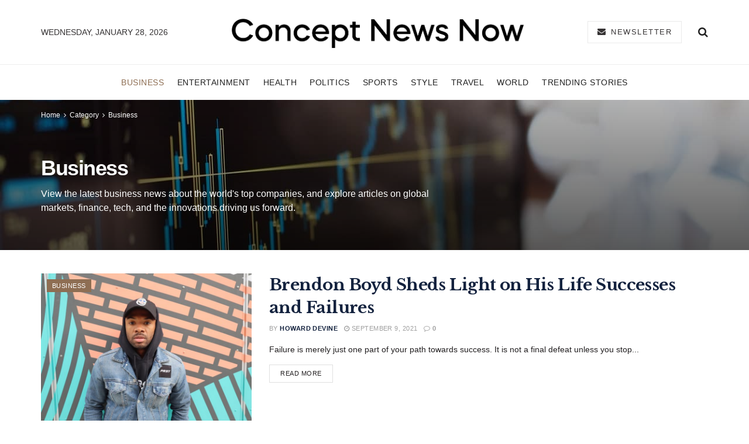

--- FILE ---
content_type: text/html; charset=UTF-8
request_url: https://conceptnewsnow.com/category/business/page/16/
body_size: 22928
content:
<!doctype html>
<!--[if lt IE 7]> <html class="no-js lt-ie9 lt-ie8 lt-ie7" lang="en-US"> <![endif]-->
<!--[if IE 7]>    <html class="no-js lt-ie9 lt-ie8" lang="en-US"> <![endif]-->
<!--[if IE 8]>    <html class="no-js lt-ie9" lang="en-US"> <![endif]-->
<!--[if IE 9]>    <html class="no-js lt-ie10" lang="en-US"> <![endif]-->
<!--[if gt IE 8]><!--> <html class="no-js" lang="en-US"> <!--<![endif]-->
<head>
    <meta http-equiv="Content-Type" content="text/html; charset=UTF-8" />
    <meta name='viewport' content='width=device-width, initial-scale=1, user-scalable=yes' />
    <link rel="profile" href="https://gmpg.org/xfn/11" />
    <link rel="pingback" href="https://conceptnewsnow.com/xmlrpc.php" />
    <meta name='robots' content='index, follow, max-image-preview:large, max-snippet:-1, max-video-preview:-1' />
			<script type="text/javascript">
			  var jnews_ajax_url = '/?ajax-request=jnews'
			</script>
			<script type="text/javascript">;window.jnews=window.jnews||{},window.jnews.library=window.jnews.library||{},window.jnews.library=function(){"use strict";var e=this;e.win=window,e.doc=document,e.noop=function(){},e.globalBody=e.doc.getElementsByTagName("body")[0],e.globalBody=e.globalBody?e.globalBody:e.doc,e.win.jnewsDataStorage=e.win.jnewsDataStorage||{_storage:new WeakMap,put:function(e,t,n){this._storage.has(e)||this._storage.set(e,new Map),this._storage.get(e).set(t,n)},get:function(e,t){return this._storage.get(e).get(t)},has:function(e,t){return this._storage.has(e)&&this._storage.get(e).has(t)},remove:function(e,t){var n=this._storage.get(e).delete(t);return 0===!this._storage.get(e).size&&this._storage.delete(e),n}},e.windowWidth=function(){return e.win.innerWidth||e.docEl.clientWidth||e.globalBody.clientWidth},e.windowHeight=function(){return e.win.innerHeight||e.docEl.clientHeight||e.globalBody.clientHeight},e.requestAnimationFrame=e.win.requestAnimationFrame||e.win.webkitRequestAnimationFrame||e.win.mozRequestAnimationFrame||e.win.msRequestAnimationFrame||window.oRequestAnimationFrame||function(e){return setTimeout(e,1e3/60)},e.cancelAnimationFrame=e.win.cancelAnimationFrame||e.win.webkitCancelAnimationFrame||e.win.webkitCancelRequestAnimationFrame||e.win.mozCancelAnimationFrame||e.win.msCancelRequestAnimationFrame||e.win.oCancelRequestAnimationFrame||function(e){clearTimeout(e)},e.classListSupport="classList"in document.createElement("_"),e.hasClass=e.classListSupport?function(e,t){return e.classList.contains(t)}:function(e,t){return e.className.indexOf(t)>=0},e.addClass=e.classListSupport?function(t,n){e.hasClass(t,n)||t.classList.add(n)}:function(t,n){e.hasClass(t,n)||(t.className+=" "+n)},e.removeClass=e.classListSupport?function(t,n){e.hasClass(t,n)&&t.classList.remove(n)}:function(t,n){e.hasClass(t,n)&&(t.className=t.className.replace(n,""))},e.objKeys=function(e){var t=[];for(var n in e)Object.prototype.hasOwnProperty.call(e,n)&&t.push(n);return t},e.isObjectSame=function(e,t){var n=!0;return JSON.stringify(e)!==JSON.stringify(t)&&(n=!1),n},e.extend=function(){for(var e,t,n,o=arguments[0]||{},i=1,a=arguments.length;i<a;i++)if(null!==(e=arguments[i]))for(t in e)o!==(n=e[t])&&void 0!==n&&(o[t]=n);return o},e.dataStorage=e.win.jnewsDataStorage,e.isVisible=function(e){return 0!==e.offsetWidth&&0!==e.offsetHeight||e.getBoundingClientRect().length},e.getHeight=function(e){return e.offsetHeight||e.clientHeight||e.getBoundingClientRect().height},e.getWidth=function(e){return e.offsetWidth||e.clientWidth||e.getBoundingClientRect().width},e.supportsPassive=!1;try{var t=Object.defineProperty({},"passive",{get:function(){e.supportsPassive=!0}});"createEvent"in e.doc?e.win.addEventListener("test",null,t):"fireEvent"in e.doc&&e.win.attachEvent("test",null)}catch(e){}e.passiveOption=!!e.supportsPassive&&{passive:!0},e.setStorage=function(e,t){e="jnews-"+e;var n={expired:Math.floor(((new Date).getTime()+432e5)/1e3)};t=Object.assign(n,t);localStorage.setItem(e,JSON.stringify(t))},e.getStorage=function(e){e="jnews-"+e;var t=localStorage.getItem(e);return null!==t&&0<t.length?JSON.parse(localStorage.getItem(e)):{}},e.expiredStorage=function(){var t,n="jnews-";for(var o in localStorage)o.indexOf(n)>-1&&"undefined"!==(t=e.getStorage(o.replace(n,""))).expired&&t.expired<Math.floor((new Date).getTime()/1e3)&&localStorage.removeItem(o)},e.addEvents=function(t,n,o){for(var i in n){var a=["touchstart","touchmove"].indexOf(i)>=0&&!o&&e.passiveOption;"createEvent"in e.doc?t.addEventListener(i,n[i],a):"fireEvent"in e.doc&&t.attachEvent("on"+i,n[i])}},e.removeEvents=function(t,n){for(var o in n)"createEvent"in e.doc?t.removeEventListener(o,n[o]):"fireEvent"in e.doc&&t.detachEvent("on"+o,n[o])},e.triggerEvents=function(t,n,o){var i;o=o||{detail:null};return"createEvent"in e.doc?(!(i=e.doc.createEvent("CustomEvent")||new CustomEvent(n)).initCustomEvent||i.initCustomEvent(n,!0,!1,o),void t.dispatchEvent(i)):"fireEvent"in e.doc?((i=e.doc.createEventObject()).eventType=n,void t.fireEvent("on"+i.eventType,i)):void 0},e.getParents=function(t,n){void 0===n&&(n=e.doc);for(var o=[],i=t.parentNode,a=!1;!a;)if(i){var r=i;r.querySelectorAll(n).length?a=!0:(o.push(r),i=r.parentNode)}else o=[],a=!0;return o},e.forEach=function(e,t,n){for(var o=0,i=e.length;o<i;o++)t.call(n,e[o],o)},e.getText=function(e){return e.innerText||e.textContent},e.setText=function(e,t){var n="object"==typeof t?t.innerText||t.textContent:t;e.innerText&&(e.innerText=n),e.textContent&&(e.textContent=n)},e.httpBuildQuery=function(t){return e.objKeys(t).reduce(function t(n){var o=arguments.length>1&&void 0!==arguments[1]?arguments[1]:null;return function(i,a){var r=n[a];a=encodeURIComponent(a);var s=o?"".concat(o,"[").concat(a,"]"):a;return null==r||"function"==typeof r?(i.push("".concat(s,"=")),i):["number","boolean","string"].includes(typeof r)?(i.push("".concat(s,"=").concat(encodeURIComponent(r))),i):(i.push(e.objKeys(r).reduce(t(r,s),[]).join("&")),i)}}(t),[]).join("&")},e.get=function(t,n,o,i){return o="function"==typeof o?o:e.noop,e.ajax("GET",t,n,o,i)},e.post=function(t,n,o,i){return o="function"==typeof o?o:e.noop,e.ajax("POST",t,n,o,i)},e.ajax=function(t,n,o,i,a){var r=new XMLHttpRequest,s=n,c=e.httpBuildQuery(o);if(t=-1!=["GET","POST"].indexOf(t)?t:"GET",r.open(t,s+("GET"==t?"?"+c:""),!0),"POST"==t&&r.setRequestHeader("Content-type","application/x-www-form-urlencoded"),r.setRequestHeader("X-Requested-With","XMLHttpRequest"),r.onreadystatechange=function(){4===r.readyState&&200<=r.status&&300>r.status&&"function"==typeof i&&i.call(void 0,r.response)},void 0!==a&&!a){return{xhr:r,send:function(){r.send("POST"==t?c:null)}}}return r.send("POST"==t?c:null),{xhr:r}},e.scrollTo=function(t,n,o){function i(e,t,n){this.start=this.position(),this.change=e-this.start,this.currentTime=0,this.increment=20,this.duration=void 0===n?500:n,this.callback=t,this.finish=!1,this.animateScroll()}return Math.easeInOutQuad=function(e,t,n,o){return(e/=o/2)<1?n/2*e*e+t:-n/2*(--e*(e-2)-1)+t},i.prototype.stop=function(){this.finish=!0},i.prototype.move=function(t){e.doc.documentElement.scrollTop=t,e.globalBody.parentNode.scrollTop=t,e.globalBody.scrollTop=t},i.prototype.position=function(){return e.doc.documentElement.scrollTop||e.globalBody.parentNode.scrollTop||e.globalBody.scrollTop},i.prototype.animateScroll=function(){this.currentTime+=this.increment;var t=Math.easeInOutQuad(this.currentTime,this.start,this.change,this.duration);this.move(t),this.currentTime<this.duration&&!this.finish?e.requestAnimationFrame.call(e.win,this.animateScroll.bind(this)):this.callback&&"function"==typeof this.callback&&this.callback()},new i(t,n,o)},e.unwrap=function(t){var n,o=t;e.forEach(t,(function(e,t){n?n+=e:n=e})),o.replaceWith(n)},e.performance={start:function(e){performance.mark(e+"Start")},stop:function(e){performance.mark(e+"End"),performance.measure(e,e+"Start",e+"End")}},e.fps=function(){var t=0,n=0,o=0;!function(){var i=t=0,a=0,r=0,s=document.getElementById("fpsTable"),c=function(t){void 0===document.getElementsByTagName("body")[0]?e.requestAnimationFrame.call(e.win,(function(){c(t)})):document.getElementsByTagName("body")[0].appendChild(t)};null===s&&((s=document.createElement("div")).style.position="fixed",s.style.top="120px",s.style.left="10px",s.style.width="100px",s.style.height="20px",s.style.border="1px solid black",s.style.fontSize="11px",s.style.zIndex="100000",s.style.backgroundColor="white",s.id="fpsTable",c(s));var l=function(){o++,n=Date.now(),(a=(o/(r=(n-t)/1e3)).toPrecision(2))!=i&&(i=a,s.innerHTML=i+"fps"),1<r&&(t=n,o=0),e.requestAnimationFrame.call(e.win,l)};l()}()},e.instr=function(e,t){for(var n=0;n<t.length;n++)if(-1!==e.toLowerCase().indexOf(t[n].toLowerCase()))return!0},e.winLoad=function(t,n){function o(o){if("complete"===e.doc.readyState||"interactive"===e.doc.readyState)return!o||n?setTimeout(t,n||1):t(o),1}o()||e.addEvents(e.win,{load:o})},e.docReady=function(t,n){function o(o){if("complete"===e.doc.readyState||"interactive"===e.doc.readyState)return!o||n?setTimeout(t,n||1):t(o),1}o()||e.addEvents(e.doc,{DOMContentLoaded:o})},e.fireOnce=function(){e.docReady((function(){e.assets=e.assets||[],e.assets.length&&(e.boot(),e.load_assets())}),50)},e.boot=function(){e.length&&e.doc.querySelectorAll("style[media]").forEach((function(e){"not all"==e.getAttribute("media")&&e.removeAttribute("media")}))},e.create_js=function(t,n){var o=e.doc.createElement("script");switch(o.setAttribute("src",t),n){case"defer":o.setAttribute("defer",!0);break;case"async":o.setAttribute("async",!0);break;case"deferasync":o.setAttribute("defer",!0),o.setAttribute("async",!0)}e.globalBody.appendChild(o)},e.load_assets=function(){"object"==typeof e.assets&&e.forEach(e.assets.slice(0),(function(t,n){var o="";t.defer&&(o+="defer"),t.async&&(o+="async"),e.create_js(t.url,o);var i=e.assets.indexOf(t);i>-1&&e.assets.splice(i,1)})),e.assets=jnewsoption.au_scripts=window.jnewsads=[]},e.setCookie=function(e,t,n){var o="";if(n){var i=new Date;i.setTime(i.getTime()+24*n*60*60*1e3),o="; expires="+i.toUTCString()}document.cookie=e+"="+(t||"")+o+"; path=/"},e.getCookie=function(e){for(var t=e+"=",n=document.cookie.split(";"),o=0;o<n.length;o++){for(var i=n[o];" "==i.charAt(0);)i=i.substring(1,i.length);if(0==i.indexOf(t))return i.substring(t.length,i.length)}return null},e.eraseCookie=function(e){document.cookie=e+"=; Path=/; Expires=Thu, 01 Jan 1970 00:00:01 GMT;"},e.docReady((function(){e.globalBody=e.globalBody==e.doc?e.doc.getElementsByTagName("body")[0]:e.globalBody,e.globalBody=e.globalBody?e.globalBody:e.doc})),e.winLoad((function(){e.winLoad((function(){var t=!1;if(void 0!==window.jnewsadmin)if(void 0!==window.file_version_checker){var n=e.objKeys(window.file_version_checker);n.length?n.forEach((function(e){t||"10.0.4"===window.file_version_checker[e]||(t=!0)})):t=!0}else t=!0;t&&(window.jnewsHelper.getMessage(),window.jnewsHelper.getNotice())}),2500)}))},window.jnews.library=new window.jnews.library;</script><script type="module">;/*! instant.page v5.1.1 - (C) 2019-2020 Alexandre Dieulot - https://instant.page/license */
let t,e;const n=new Set,o=document.createElement("link"),i=o.relList&&o.relList.supports&&o.relList.supports("prefetch")&&window.IntersectionObserver&&"isIntersecting"in IntersectionObserverEntry.prototype,s="instantAllowQueryString"in document.body.dataset,a="instantAllowExternalLinks"in document.body.dataset,r="instantWhitelist"in document.body.dataset,c="instantMousedownShortcut"in document.body.dataset,d=1111;let l=65,u=!1,f=!1,m=!1;if("instantIntensity"in document.body.dataset){const t=document.body.dataset.instantIntensity;if("mousedown"==t.substr(0,9))u=!0,"mousedown-only"==t&&(f=!0);else if("viewport"==t.substr(0,8))navigator.connection&&(navigator.connection.saveData||navigator.connection.effectiveType&&navigator.connection.effectiveType.includes("2g"))||("viewport"==t?document.documentElement.clientWidth*document.documentElement.clientHeight<45e4&&(m=!0):"viewport-all"==t&&(m=!0));else{const e=parseInt(t);isNaN(e)||(l=e)}}if(i){const n={capture:!0,passive:!0};if(f||document.addEventListener("touchstart",(function(t){e=performance.now();const n=t.target.closest("a");h(n)&&v(n.href)}),n),u?c||document.addEventListener("mousedown",(function(t){const e=t.target.closest("a");h(e)&&v(e.href)}),n):document.addEventListener("mouseover",(function(n){if(performance.now()-e<d)return;if(!("closest"in n.target))return;const o=n.target.closest("a");h(o)&&(o.addEventListener("mouseout",p,{passive:!0}),t=setTimeout((()=>{v(o.href),t=void 0}),l))}),n),c&&document.addEventListener("mousedown",(function(t){if(performance.now()-e<d)return;const n=t.target.closest("a");if(t.which>1||t.metaKey||t.ctrlKey)return;if(!n)return;n.addEventListener("click",(function(t){1337!=t.detail&&t.preventDefault()}),{capture:!0,passive:!1,once:!0});const o=new MouseEvent("click",{view:window,bubbles:!0,cancelable:!1,detail:1337});n.dispatchEvent(o)}),n),m){let t;(t=window.requestIdleCallback?t=>{requestIdleCallback(t,{timeout:1500})}:t=>{t()})((()=>{const t=new IntersectionObserver((e=>{e.forEach((e=>{if(e.isIntersecting){const n=e.target;t.unobserve(n),v(n.href)}}))}));document.querySelectorAll("a").forEach((e=>{h(e)&&t.observe(e)}))}))}}function p(e){e.relatedTarget&&e.target.closest("a")==e.relatedTarget.closest("a")||t&&(clearTimeout(t),t=void 0)}function h(t){if(t&&t.href&&(!r||"instant"in t.dataset)&&(a||t.origin==location.origin||"instant"in t.dataset)&&["http:","https:"].includes(t.protocol)&&("http:"!=t.protocol||"https:"!=location.protocol)&&(s||!t.search||"instant"in t.dataset)&&!(t.hash&&t.pathname+t.search==location.pathname+location.search||"noInstant"in t.dataset))return!0}function v(t){if(n.has(t))return;const e=document.createElement("link");e.rel="prefetch",e.href=t,document.head.appendChild(e),n.add(t)}</script>
	<!-- This site is optimized with the Yoast SEO plugin v26.7 - https://yoast.com/wordpress/plugins/seo/ -->
	<title>Business Archives - Page 16 of 17 - Concept News Now</title>
	<link rel="canonical" href="https://conceptnewsnow.com/category/business/page/16/" />
	<link rel="prev" href="https://conceptnewsnow.com/category/business/page/15/" />
	<link rel="next" href="https://conceptnewsnow.com/category/business/page/17/" />
	<meta property="og:locale" content="en_US" />
	<meta property="og:type" content="article" />
	<meta property="og:title" content="Business Archives - Page 16 of 17 - Concept News Now" />
	<meta property="og:description" content="View the latest business news about the world&#8217;s top companies, and explore articles on global markets, finance, tech, and the innovations driving us forward." />
	<meta property="og:url" content="https://conceptnewsnow.com/category/business/" />
	<meta property="og:site_name" content="Concept News Now" />
	<meta name="twitter:card" content="summary_large_image" />
	<script type="application/ld+json" class="yoast-schema-graph">{"@context":"https://schema.org","@graph":[{"@type":"CollectionPage","@id":"https://conceptnewsnow.com/category/business/","url":"https://conceptnewsnow.com/category/business/page/16/","name":"Business Archives - Page 16 of 17 - Concept News Now","isPartOf":{"@id":"https://conceptnewsnow.com/#website"},"primaryImageOfPage":{"@id":"https://conceptnewsnow.com/category/business/page/16/#primaryimage"},"image":{"@id":"https://conceptnewsnow.com/category/business/page/16/#primaryimage"},"thumbnailUrl":"https://conceptnewsnow.com/wp-content/uploads/2021/09/IMG_2716-scaled.jpg","breadcrumb":{"@id":"https://conceptnewsnow.com/category/business/page/16/#breadcrumb"},"inLanguage":"en-US"},{"@type":"ImageObject","inLanguage":"en-US","@id":"https://conceptnewsnow.com/category/business/page/16/#primaryimage","url":"https://conceptnewsnow.com/wp-content/uploads/2021/09/IMG_2716-scaled.jpg","contentUrl":"https://conceptnewsnow.com/wp-content/uploads/2021/09/IMG_2716-scaled.jpg","width":2560,"height":1707},{"@type":"BreadcrumbList","@id":"https://conceptnewsnow.com/category/business/page/16/#breadcrumb","itemListElement":[{"@type":"ListItem","position":1,"name":"Home","item":"https://conceptnewsnow.com/"},{"@type":"ListItem","position":2,"name":"Business"}]},{"@type":"WebSite","@id":"https://conceptnewsnow.com/#website","url":"https://conceptnewsnow.com/","name":"Concept News Now","description":"Trending Stories","potentialAction":[{"@type":"SearchAction","target":{"@type":"EntryPoint","urlTemplate":"https://conceptnewsnow.com/?s={search_term_string}"},"query-input":{"@type":"PropertyValueSpecification","valueRequired":true,"valueName":"search_term_string"}}],"inLanguage":"en-US"}]}</script>
	<!-- / Yoast SEO plugin. -->


<link rel='dns-prefetch' href='//fonts.googleapis.com' />
<link rel='preconnect' href='https://fonts.gstatic.com' />
<link rel="alternate" type="application/rss+xml" title="Concept News Now &raquo; Feed" href="https://conceptnewsnow.com/feed/" />
<link rel="alternate" type="application/rss+xml" title="Concept News Now &raquo; Comments Feed" href="https://conceptnewsnow.com/comments/feed/" />
<link rel="alternate" type="application/rss+xml" title="Concept News Now &raquo; Business Category Feed" href="https://conceptnewsnow.com/category/business/feed/" />
<style id='wp-img-auto-sizes-contain-inline-css' type='text/css'>
img:is([sizes=auto i],[sizes^="auto," i]){contain-intrinsic-size:3000px 1500px}
/*# sourceURL=wp-img-auto-sizes-contain-inline-css */
</style>
<style id='wp-emoji-styles-inline-css' type='text/css'>

	img.wp-smiley, img.emoji {
		display: inline !important;
		border: none !important;
		box-shadow: none !important;
		height: 1em !important;
		width: 1em !important;
		margin: 0 0.07em !important;
		vertical-align: -0.1em !important;
		background: none !important;
		padding: 0 !important;
	}
/*# sourceURL=wp-emoji-styles-inline-css */
</style>
<style id='wp-block-library-inline-css' type='text/css'>
:root{--wp-block-synced-color:#7a00df;--wp-block-synced-color--rgb:122,0,223;--wp-bound-block-color:var(--wp-block-synced-color);--wp-editor-canvas-background:#ddd;--wp-admin-theme-color:#007cba;--wp-admin-theme-color--rgb:0,124,186;--wp-admin-theme-color-darker-10:#006ba1;--wp-admin-theme-color-darker-10--rgb:0,107,160.5;--wp-admin-theme-color-darker-20:#005a87;--wp-admin-theme-color-darker-20--rgb:0,90,135;--wp-admin-border-width-focus:2px}@media (min-resolution:192dpi){:root{--wp-admin-border-width-focus:1.5px}}.wp-element-button{cursor:pointer}:root .has-very-light-gray-background-color{background-color:#eee}:root .has-very-dark-gray-background-color{background-color:#313131}:root .has-very-light-gray-color{color:#eee}:root .has-very-dark-gray-color{color:#313131}:root .has-vivid-green-cyan-to-vivid-cyan-blue-gradient-background{background:linear-gradient(135deg,#00d084,#0693e3)}:root .has-purple-crush-gradient-background{background:linear-gradient(135deg,#34e2e4,#4721fb 50%,#ab1dfe)}:root .has-hazy-dawn-gradient-background{background:linear-gradient(135deg,#faaca8,#dad0ec)}:root .has-subdued-olive-gradient-background{background:linear-gradient(135deg,#fafae1,#67a671)}:root .has-atomic-cream-gradient-background{background:linear-gradient(135deg,#fdd79a,#004a59)}:root .has-nightshade-gradient-background{background:linear-gradient(135deg,#330968,#31cdcf)}:root .has-midnight-gradient-background{background:linear-gradient(135deg,#020381,#2874fc)}:root{--wp--preset--font-size--normal:16px;--wp--preset--font-size--huge:42px}.has-regular-font-size{font-size:1em}.has-larger-font-size{font-size:2.625em}.has-normal-font-size{font-size:var(--wp--preset--font-size--normal)}.has-huge-font-size{font-size:var(--wp--preset--font-size--huge)}.has-text-align-center{text-align:center}.has-text-align-left{text-align:left}.has-text-align-right{text-align:right}.has-fit-text{white-space:nowrap!important}#end-resizable-editor-section{display:none}.aligncenter{clear:both}.items-justified-left{justify-content:flex-start}.items-justified-center{justify-content:center}.items-justified-right{justify-content:flex-end}.items-justified-space-between{justify-content:space-between}.screen-reader-text{border:0;clip-path:inset(50%);height:1px;margin:-1px;overflow:hidden;padding:0;position:absolute;width:1px;word-wrap:normal!important}.screen-reader-text:focus{background-color:#ddd;clip-path:none;color:#444;display:block;font-size:1em;height:auto;left:5px;line-height:normal;padding:15px 23px 14px;text-decoration:none;top:5px;width:auto;z-index:100000}html :where(.has-border-color){border-style:solid}html :where([style*=border-top-color]){border-top-style:solid}html :where([style*=border-right-color]){border-right-style:solid}html :where([style*=border-bottom-color]){border-bottom-style:solid}html :where([style*=border-left-color]){border-left-style:solid}html :where([style*=border-width]){border-style:solid}html :where([style*=border-top-width]){border-top-style:solid}html :where([style*=border-right-width]){border-right-style:solid}html :where([style*=border-bottom-width]){border-bottom-style:solid}html :where([style*=border-left-width]){border-left-style:solid}html :where(img[class*=wp-image-]){height:auto;max-width:100%}:where(figure){margin:0 0 1em}html :where(.is-position-sticky){--wp-admin--admin-bar--position-offset:var(--wp-admin--admin-bar--height,0px)}@media screen and (max-width:600px){html :where(.is-position-sticky){--wp-admin--admin-bar--position-offset:0px}}

/*# sourceURL=wp-block-library-inline-css */
</style><style id='global-styles-inline-css' type='text/css'>
:root{--wp--preset--aspect-ratio--square: 1;--wp--preset--aspect-ratio--4-3: 4/3;--wp--preset--aspect-ratio--3-4: 3/4;--wp--preset--aspect-ratio--3-2: 3/2;--wp--preset--aspect-ratio--2-3: 2/3;--wp--preset--aspect-ratio--16-9: 16/9;--wp--preset--aspect-ratio--9-16: 9/16;--wp--preset--color--black: #000000;--wp--preset--color--cyan-bluish-gray: #abb8c3;--wp--preset--color--white: #ffffff;--wp--preset--color--pale-pink: #f78da7;--wp--preset--color--vivid-red: #cf2e2e;--wp--preset--color--luminous-vivid-orange: #ff6900;--wp--preset--color--luminous-vivid-amber: #fcb900;--wp--preset--color--light-green-cyan: #7bdcb5;--wp--preset--color--vivid-green-cyan: #00d084;--wp--preset--color--pale-cyan-blue: #8ed1fc;--wp--preset--color--vivid-cyan-blue: #0693e3;--wp--preset--color--vivid-purple: #9b51e0;--wp--preset--gradient--vivid-cyan-blue-to-vivid-purple: linear-gradient(135deg,rgb(6,147,227) 0%,rgb(155,81,224) 100%);--wp--preset--gradient--light-green-cyan-to-vivid-green-cyan: linear-gradient(135deg,rgb(122,220,180) 0%,rgb(0,208,130) 100%);--wp--preset--gradient--luminous-vivid-amber-to-luminous-vivid-orange: linear-gradient(135deg,rgb(252,185,0) 0%,rgb(255,105,0) 100%);--wp--preset--gradient--luminous-vivid-orange-to-vivid-red: linear-gradient(135deg,rgb(255,105,0) 0%,rgb(207,46,46) 100%);--wp--preset--gradient--very-light-gray-to-cyan-bluish-gray: linear-gradient(135deg,rgb(238,238,238) 0%,rgb(169,184,195) 100%);--wp--preset--gradient--cool-to-warm-spectrum: linear-gradient(135deg,rgb(74,234,220) 0%,rgb(151,120,209) 20%,rgb(207,42,186) 40%,rgb(238,44,130) 60%,rgb(251,105,98) 80%,rgb(254,248,76) 100%);--wp--preset--gradient--blush-light-purple: linear-gradient(135deg,rgb(255,206,236) 0%,rgb(152,150,240) 100%);--wp--preset--gradient--blush-bordeaux: linear-gradient(135deg,rgb(254,205,165) 0%,rgb(254,45,45) 50%,rgb(107,0,62) 100%);--wp--preset--gradient--luminous-dusk: linear-gradient(135deg,rgb(255,203,112) 0%,rgb(199,81,192) 50%,rgb(65,88,208) 100%);--wp--preset--gradient--pale-ocean: linear-gradient(135deg,rgb(255,245,203) 0%,rgb(182,227,212) 50%,rgb(51,167,181) 100%);--wp--preset--gradient--electric-grass: linear-gradient(135deg,rgb(202,248,128) 0%,rgb(113,206,126) 100%);--wp--preset--gradient--midnight: linear-gradient(135deg,rgb(2,3,129) 0%,rgb(40,116,252) 100%);--wp--preset--font-size--small: 13px;--wp--preset--font-size--medium: 20px;--wp--preset--font-size--large: 36px;--wp--preset--font-size--x-large: 42px;--wp--preset--spacing--20: 0.44rem;--wp--preset--spacing--30: 0.67rem;--wp--preset--spacing--40: 1rem;--wp--preset--spacing--50: 1.5rem;--wp--preset--spacing--60: 2.25rem;--wp--preset--spacing--70: 3.38rem;--wp--preset--spacing--80: 5.06rem;--wp--preset--shadow--natural: 6px 6px 9px rgba(0, 0, 0, 0.2);--wp--preset--shadow--deep: 12px 12px 50px rgba(0, 0, 0, 0.4);--wp--preset--shadow--sharp: 6px 6px 0px rgba(0, 0, 0, 0.2);--wp--preset--shadow--outlined: 6px 6px 0px -3px rgb(255, 255, 255), 6px 6px rgb(0, 0, 0);--wp--preset--shadow--crisp: 6px 6px 0px rgb(0, 0, 0);}:where(.is-layout-flex){gap: 0.5em;}:where(.is-layout-grid){gap: 0.5em;}body .is-layout-flex{display: flex;}.is-layout-flex{flex-wrap: wrap;align-items: center;}.is-layout-flex > :is(*, div){margin: 0;}body .is-layout-grid{display: grid;}.is-layout-grid > :is(*, div){margin: 0;}:where(.wp-block-columns.is-layout-flex){gap: 2em;}:where(.wp-block-columns.is-layout-grid){gap: 2em;}:where(.wp-block-post-template.is-layout-flex){gap: 1.25em;}:where(.wp-block-post-template.is-layout-grid){gap: 1.25em;}.has-black-color{color: var(--wp--preset--color--black) !important;}.has-cyan-bluish-gray-color{color: var(--wp--preset--color--cyan-bluish-gray) !important;}.has-white-color{color: var(--wp--preset--color--white) !important;}.has-pale-pink-color{color: var(--wp--preset--color--pale-pink) !important;}.has-vivid-red-color{color: var(--wp--preset--color--vivid-red) !important;}.has-luminous-vivid-orange-color{color: var(--wp--preset--color--luminous-vivid-orange) !important;}.has-luminous-vivid-amber-color{color: var(--wp--preset--color--luminous-vivid-amber) !important;}.has-light-green-cyan-color{color: var(--wp--preset--color--light-green-cyan) !important;}.has-vivid-green-cyan-color{color: var(--wp--preset--color--vivid-green-cyan) !important;}.has-pale-cyan-blue-color{color: var(--wp--preset--color--pale-cyan-blue) !important;}.has-vivid-cyan-blue-color{color: var(--wp--preset--color--vivid-cyan-blue) !important;}.has-vivid-purple-color{color: var(--wp--preset--color--vivid-purple) !important;}.has-black-background-color{background-color: var(--wp--preset--color--black) !important;}.has-cyan-bluish-gray-background-color{background-color: var(--wp--preset--color--cyan-bluish-gray) !important;}.has-white-background-color{background-color: var(--wp--preset--color--white) !important;}.has-pale-pink-background-color{background-color: var(--wp--preset--color--pale-pink) !important;}.has-vivid-red-background-color{background-color: var(--wp--preset--color--vivid-red) !important;}.has-luminous-vivid-orange-background-color{background-color: var(--wp--preset--color--luminous-vivid-orange) !important;}.has-luminous-vivid-amber-background-color{background-color: var(--wp--preset--color--luminous-vivid-amber) !important;}.has-light-green-cyan-background-color{background-color: var(--wp--preset--color--light-green-cyan) !important;}.has-vivid-green-cyan-background-color{background-color: var(--wp--preset--color--vivid-green-cyan) !important;}.has-pale-cyan-blue-background-color{background-color: var(--wp--preset--color--pale-cyan-blue) !important;}.has-vivid-cyan-blue-background-color{background-color: var(--wp--preset--color--vivid-cyan-blue) !important;}.has-vivid-purple-background-color{background-color: var(--wp--preset--color--vivid-purple) !important;}.has-black-border-color{border-color: var(--wp--preset--color--black) !important;}.has-cyan-bluish-gray-border-color{border-color: var(--wp--preset--color--cyan-bluish-gray) !important;}.has-white-border-color{border-color: var(--wp--preset--color--white) !important;}.has-pale-pink-border-color{border-color: var(--wp--preset--color--pale-pink) !important;}.has-vivid-red-border-color{border-color: var(--wp--preset--color--vivid-red) !important;}.has-luminous-vivid-orange-border-color{border-color: var(--wp--preset--color--luminous-vivid-orange) !important;}.has-luminous-vivid-amber-border-color{border-color: var(--wp--preset--color--luminous-vivid-amber) !important;}.has-light-green-cyan-border-color{border-color: var(--wp--preset--color--light-green-cyan) !important;}.has-vivid-green-cyan-border-color{border-color: var(--wp--preset--color--vivid-green-cyan) !important;}.has-pale-cyan-blue-border-color{border-color: var(--wp--preset--color--pale-cyan-blue) !important;}.has-vivid-cyan-blue-border-color{border-color: var(--wp--preset--color--vivid-cyan-blue) !important;}.has-vivid-purple-border-color{border-color: var(--wp--preset--color--vivid-purple) !important;}.has-vivid-cyan-blue-to-vivid-purple-gradient-background{background: var(--wp--preset--gradient--vivid-cyan-blue-to-vivid-purple) !important;}.has-light-green-cyan-to-vivid-green-cyan-gradient-background{background: var(--wp--preset--gradient--light-green-cyan-to-vivid-green-cyan) !important;}.has-luminous-vivid-amber-to-luminous-vivid-orange-gradient-background{background: var(--wp--preset--gradient--luminous-vivid-amber-to-luminous-vivid-orange) !important;}.has-luminous-vivid-orange-to-vivid-red-gradient-background{background: var(--wp--preset--gradient--luminous-vivid-orange-to-vivid-red) !important;}.has-very-light-gray-to-cyan-bluish-gray-gradient-background{background: var(--wp--preset--gradient--very-light-gray-to-cyan-bluish-gray) !important;}.has-cool-to-warm-spectrum-gradient-background{background: var(--wp--preset--gradient--cool-to-warm-spectrum) !important;}.has-blush-light-purple-gradient-background{background: var(--wp--preset--gradient--blush-light-purple) !important;}.has-blush-bordeaux-gradient-background{background: var(--wp--preset--gradient--blush-bordeaux) !important;}.has-luminous-dusk-gradient-background{background: var(--wp--preset--gradient--luminous-dusk) !important;}.has-pale-ocean-gradient-background{background: var(--wp--preset--gradient--pale-ocean) !important;}.has-electric-grass-gradient-background{background: var(--wp--preset--gradient--electric-grass) !important;}.has-midnight-gradient-background{background: var(--wp--preset--gradient--midnight) !important;}.has-small-font-size{font-size: var(--wp--preset--font-size--small) !important;}.has-medium-font-size{font-size: var(--wp--preset--font-size--medium) !important;}.has-large-font-size{font-size: var(--wp--preset--font-size--large) !important;}.has-x-large-font-size{font-size: var(--wp--preset--font-size--x-large) !important;}
/*# sourceURL=global-styles-inline-css */
</style>

<style id='classic-theme-styles-inline-css' type='text/css'>
/*! This file is auto-generated */
.wp-block-button__link{color:#fff;background-color:#32373c;border-radius:9999px;box-shadow:none;text-decoration:none;padding:calc(.667em + 2px) calc(1.333em + 2px);font-size:1.125em}.wp-block-file__button{background:#32373c;color:#fff;text-decoration:none}
/*# sourceURL=/wp-includes/css/classic-themes.min.css */
</style>
<link rel='stylesheet' id='contact-form-7-css' href='https://conceptnewsnow.com/wp-content/plugins/contact-form-7/includes/css/styles.css?ver=6.1.4' type='text/css' media='all' />
<link rel='stylesheet' id='ppress-frontend-css' href='https://conceptnewsnow.com/wp-content/plugins/wp-user-avatar/assets/css/frontend.min.css?ver=4.16.8' type='text/css' media='all' />
<link rel='stylesheet' id='ppress-flatpickr-css' href='https://conceptnewsnow.com/wp-content/plugins/wp-user-avatar/assets/flatpickr/flatpickr.min.css?ver=4.16.8' type='text/css' media='all' />
<link rel='stylesheet' id='ppress-select2-css' href='https://conceptnewsnow.com/wp-content/plugins/wp-user-avatar/assets/select2/select2.min.css?ver=013aeabb560513acffef701faaa663d5' type='text/css' media='all' />
<link rel='stylesheet' id='ez-toc-css' href='https://conceptnewsnow.com/wp-content/plugins/easy-table-of-contents/assets/css/screen.min.css?ver=2.0.80' type='text/css' media='all' />
<style id='ez-toc-inline-css' type='text/css'>
div#ez-toc-container .ez-toc-title {font-size: 120%;}div#ez-toc-container .ez-toc-title {font-weight: 500;}div#ez-toc-container ul li , div#ez-toc-container ul li a {font-size: 95%;}div#ez-toc-container ul li , div#ez-toc-container ul li a {font-weight: 500;}div#ez-toc-container nav ul ul li {font-size: 90%;}.ez-toc-box-title {font-weight: bold; margin-bottom: 10px; text-align: center; text-transform: uppercase; letter-spacing: 1px; color: #666; padding-bottom: 5px;position:absolute;top:-4%;left:5%;background-color: inherit;transition: top 0.3s ease;}.ez-toc-box-title.toc-closed {top:-25%;}
.ez-toc-container-direction {direction: ltr;}.ez-toc-counter ul{counter-reset: item ;}.ez-toc-counter nav ul li a::before {content: counters(item, '.', decimal) '. ';display: inline-block;counter-increment: item;flex-grow: 0;flex-shrink: 0;margin-right: .2em; float: left; }.ez-toc-widget-direction {direction: ltr;}.ez-toc-widget-container ul{counter-reset: item ;}.ez-toc-widget-container nav ul li a::before {content: counters(item, '.', decimal) '. ';display: inline-block;counter-increment: item;flex-grow: 0;flex-shrink: 0;margin-right: .2em; float: left; }
/*# sourceURL=ez-toc-inline-css */
</style>
<link rel='stylesheet' id='js_composer_front-css' href='https://conceptnewsnow.com/wp-content/plugins/js_composer/assets/css/js_composer.min.css?ver=7.9' type='text/css' media='all' />
<link rel='stylesheet' id='jeg_customizer_font-css' href='//fonts.googleapis.com/css?family=Libre+Baskerville%3Aregular%2Citalic%2C700&#038;display=swap&#038;ver=1.3.0' type='text/css' media='all' />
<link rel='stylesheet' id='jnews-frontend-css' href='https://conceptnewsnow.com/wp-content/themes/jnews/assets/dist/frontend.min.css?ver=11.2.0' type='text/css' media='all' />
<link rel='stylesheet' id='jnews-js-composer-css' href='https://conceptnewsnow.com/wp-content/themes/jnews/assets/css/js-composer-frontend.css?ver=11.2.0' type='text/css' media='all' />
<link rel='stylesheet' id='jnews-style-css' href='https://conceptnewsnow.com/wp-content/themes/jnews/style.css?ver=11.2.0' type='text/css' media='all' />
<link rel='stylesheet' id='jnews-darkmode-css' href='https://conceptnewsnow.com/wp-content/themes/jnews/assets/css/darkmode.css?ver=11.2.0' type='text/css' media='all' />
<link rel='stylesheet' id='jnews-scheme-css' href='https://conceptnewsnow.com/wp-content/themes/jnews/data/import/watch/scheme.css?ver=11.2.0' type='text/css' media='all' />
<script type="text/javascript" src="https://conceptnewsnow.com/wp-includes/js/jquery/jquery.min.js?ver=3.7.1" id="jquery-core-js"></script>
<script type="text/javascript" src="https://conceptnewsnow.com/wp-includes/js/jquery/jquery-migrate.min.js?ver=3.4.1" id="jquery-migrate-js"></script>
<script type="text/javascript" src="https://conceptnewsnow.com/wp-content/plugins/wp-user-avatar/assets/flatpickr/flatpickr.min.js?ver=4.16.8" id="ppress-flatpickr-js"></script>
<script type="text/javascript" src="https://conceptnewsnow.com/wp-content/plugins/wp-user-avatar/assets/select2/select2.min.js?ver=4.16.8" id="ppress-select2-js"></script>
<script></script><link rel="https://api.w.org/" href="https://conceptnewsnow.com/wp-json/" /><link rel="alternate" title="JSON" type="application/json" href="https://conceptnewsnow.com/wp-json/wp/v2/categories/5" /><meta name="generator" content="Powered by WPBakery Page Builder - drag and drop page builder for WordPress."/>
<link rel="icon" href="https://conceptnewsnow.com/wp-content/uploads/2021/03/cropped-New-Project-4-32x32.png" sizes="32x32" />
<link rel="icon" href="https://conceptnewsnow.com/wp-content/uploads/2021/03/cropped-New-Project-4-192x192.png" sizes="192x192" />
<link rel="apple-touch-icon" href="https://conceptnewsnow.com/wp-content/uploads/2021/03/cropped-New-Project-4-180x180.png" />
<meta name="msapplication-TileImage" content="https://conceptnewsnow.com/wp-content/uploads/2021/03/cropped-New-Project-4-270x270.png" />
<style id="jeg_dynamic_css" type="text/css" data-type="jeg_custom-css"> @font-face { font-family: 'HKGrotesk'; src: url('') format('woff') ; font-weight: 300; font-style: normal; }  @font-face { font-family: 'HKGrotesk'; src: url('') format('woff') ; font-weight: 400; font-style: regular; }  @font-face { font-family: 'HKGrotesk'; src: url('') format('woff') ; font-weight: 700; font-style: regular; }  @font-face { font-family: 'HKGrotesk'; src: url('') format('woff') ; font-weight: 500; font-style: regular; } body { --j-body-color : #221f20; --j-accent-color : #8e6e53; --j-alt-color : #8e6e53; --j-heading-color : #13223e; } body,.jeg_newsfeed_list .tns-outer .tns-controls button,.jeg_filter_button,.owl-carousel .owl-nav div,.jeg_readmore,.jeg_hero_style_7 .jeg_post_meta a,.widget_calendar thead th,.widget_calendar tfoot a,.jeg_socialcounter a,.entry-header .jeg_meta_like a,.entry-header .jeg_meta_comment a,.entry-header .jeg_meta_donation a,.entry-header .jeg_meta_bookmark a,.entry-content tbody tr:hover,.entry-content th,.jeg_splitpost_nav li:hover a,#breadcrumbs a,.jeg_author_socials a:hover,.jeg_footer_content a,.jeg_footer_bottom a,.jeg_cartcontent,.woocommerce .woocommerce-breadcrumb a { color : #221f20; } a, .jeg_menu_style_5>li>a:hover, .jeg_menu_style_5>li.sfHover>a, .jeg_menu_style_5>li.current-menu-item>a, .jeg_menu_style_5>li.current-menu-ancestor>a, .jeg_navbar .jeg_menu:not(.jeg_main_menu)>li>a:hover, .jeg_midbar .jeg_menu:not(.jeg_main_menu)>li>a:hover, .jeg_side_tabs li.active, .jeg_block_heading_5 strong, .jeg_block_heading_6 strong, .jeg_block_heading_7 strong, .jeg_block_heading_8 strong, .jeg_subcat_list li a:hover, .jeg_subcat_list li button:hover, .jeg_pl_lg_7 .jeg_thumb .jeg_post_category a, .jeg_pl_xs_2:before, .jeg_pl_xs_4 .jeg_postblock_content:before, .jeg_postblock .jeg_post_title a:hover, .jeg_hero_style_6 .jeg_post_title a:hover, .jeg_sidefeed .jeg_pl_xs_3 .jeg_post_title a:hover, .widget_jnews_popular .jeg_post_title a:hover, .jeg_meta_author a, .widget_archive li a:hover, .widget_pages li a:hover, .widget_meta li a:hover, .widget_recent_entries li a:hover, .widget_rss li a:hover, .widget_rss cite, .widget_categories li a:hover, .widget_categories li.current-cat>a, #breadcrumbs a:hover, .jeg_share_count .counts, .commentlist .bypostauthor>.comment-body>.comment-author>.fn, span.required, .jeg_review_title, .bestprice .price, .authorlink a:hover, .jeg_vertical_playlist .jeg_video_playlist_play_icon, .jeg_vertical_playlist .jeg_video_playlist_item.active .jeg_video_playlist_thumbnail:before, .jeg_horizontal_playlist .jeg_video_playlist_play, .woocommerce li.product .pricegroup .button, .widget_display_forums li a:hover, .widget_display_topics li:before, .widget_display_replies li:before, .widget_display_views li:before, .bbp-breadcrumb a:hover, .jeg_mobile_menu li.sfHover>a, .jeg_mobile_menu li a:hover, .split-template-6 .pagenum, .jeg_mobile_menu_style_5>li>a:hover, .jeg_mobile_menu_style_5>li.sfHover>a, .jeg_mobile_menu_style_5>li.current-menu-item>a, .jeg_mobile_menu_style_5>li.current-menu-ancestor>a { color : #8e6e53; } .jeg_menu_style_1>li>a:before, .jeg_menu_style_2>li>a:before, .jeg_menu_style_3>li>a:before, .jeg_side_toggle, .jeg_slide_caption .jeg_post_category a, .jeg_slider_type_1_wrapper .tns-controls button.tns-next, .jeg_block_heading_1 .jeg_block_title span, .jeg_block_heading_2 .jeg_block_title span, .jeg_block_heading_3, .jeg_block_heading_4 .jeg_block_title span, .jeg_block_heading_6:after, .jeg_pl_lg_box .jeg_post_category a, .jeg_pl_md_box .jeg_post_category a, .jeg_readmore:hover, .jeg_thumb .jeg_post_category a, .jeg_block_loadmore a:hover, .jeg_postblock.alt .jeg_block_loadmore a:hover, .jeg_block_loadmore a.active, .jeg_postblock_carousel_2 .jeg_post_category a, .jeg_heroblock .jeg_post_category a, .jeg_pagenav_1 .page_number.active, .jeg_pagenav_1 .page_number.active:hover, input[type="submit"], .btn, .button, .widget_tag_cloud a:hover, .popularpost_item:hover .jeg_post_title a:before, .jeg_splitpost_4 .page_nav, .jeg_splitpost_5 .page_nav, .jeg_post_via a:hover, .jeg_post_source a:hover, .jeg_post_tags a:hover, .comment-reply-title small a:before, .comment-reply-title small a:after, .jeg_storelist .productlink, .authorlink li.active a:before, .jeg_footer.dark .socials_widget:not(.nobg) a:hover .fa, div.jeg_breakingnews_title, .jeg_overlay_slider_bottom_wrapper .tns-controls button, .jeg_overlay_slider_bottom_wrapper .tns-controls button:hover, .jeg_vertical_playlist .jeg_video_playlist_current, .woocommerce span.onsale, .woocommerce #respond input#submit:hover, .woocommerce a.button:hover, .woocommerce button.button:hover, .woocommerce input.button:hover, .woocommerce #respond input#submit.alt, .woocommerce a.button.alt, .woocommerce button.button.alt, .woocommerce input.button.alt, .jeg_popup_post .caption, .jeg_footer.dark input[type="submit"], .jeg_footer.dark .btn, .jeg_footer.dark .button, .footer_widget.widget_tag_cloud a:hover, .jeg_inner_content .content-inner .jeg_post_category a:hover, #buddypress .standard-form button, #buddypress a.button, #buddypress input[type="submit"], #buddypress input[type="button"], #buddypress input[type="reset"], #buddypress ul.button-nav li a, #buddypress .generic-button a, #buddypress .generic-button button, #buddypress .comment-reply-link, #buddypress a.bp-title-button, #buddypress.buddypress-wrap .members-list li .user-update .activity-read-more a, div#buddypress .standard-form button:hover, div#buddypress a.button:hover, div#buddypress input[type="submit"]:hover, div#buddypress input[type="button"]:hover, div#buddypress input[type="reset"]:hover, div#buddypress ul.button-nav li a:hover, div#buddypress .generic-button a:hover, div#buddypress .generic-button button:hover, div#buddypress .comment-reply-link:hover, div#buddypress a.bp-title-button:hover, div#buddypress.buddypress-wrap .members-list li .user-update .activity-read-more a:hover, #buddypress #item-nav .item-list-tabs ul li a:before, .jeg_inner_content .jeg_meta_container .follow-wrapper a { background-color : #8e6e53; } .jeg_block_heading_7 .jeg_block_title span, .jeg_readmore:hover, .jeg_block_loadmore a:hover, .jeg_block_loadmore a.active, .jeg_pagenav_1 .page_number.active, .jeg_pagenav_1 .page_number.active:hover, .jeg_pagenav_3 .page_number:hover, .jeg_prevnext_post a:hover h3, .jeg_overlay_slider .jeg_post_category, .jeg_sidefeed .jeg_post.active, .jeg_vertical_playlist.jeg_vertical_playlist .jeg_video_playlist_item.active .jeg_video_playlist_thumbnail img, .jeg_horizontal_playlist .jeg_video_playlist_item.active { border-color : #8e6e53; } .jeg_tabpost_nav li.active, .woocommerce div.product .woocommerce-tabs ul.tabs li.active, .jeg_mobile_menu_style_1>li.current-menu-item a, .jeg_mobile_menu_style_1>li.current-menu-ancestor a, .jeg_mobile_menu_style_2>li.current-menu-item::after, .jeg_mobile_menu_style_2>li.current-menu-ancestor::after, .jeg_mobile_menu_style_3>li.current-menu-item::before, .jeg_mobile_menu_style_3>li.current-menu-ancestor::before { border-bottom-color : #8e6e53; } .jeg_post_meta .fa, .jeg_post_meta .jpwt-icon, .entry-header .jeg_post_meta .fa, .jeg_review_stars, .jeg_price_review_list { color : #8e6e53; } .jeg_share_button.share-float.share-monocrhome a { background-color : #8e6e53; } h1,h2,h3,h4,h5,h6,.jeg_post_title a,.entry-header .jeg_post_title,.jeg_hero_style_7 .jeg_post_title a,.jeg_block_title,.jeg_splitpost_bar .current_title,.jeg_video_playlist_title,.gallery-caption,.jeg_push_notification_button>a.button { color : #13223e; } .split-template-9 .pagenum, .split-template-10 .pagenum, .split-template-11 .pagenum, .split-template-12 .pagenum, .split-template-13 .pagenum, .split-template-15 .pagenum, .split-template-18 .pagenum, .split-template-20 .pagenum, .split-template-19 .current_title span, .split-template-20 .current_title span { background-color : #13223e; } .jeg_topbar, .jeg_topbar.dark { border-top-width : 0px; } .jeg_midbar { height : 110px; } .jeg_midbar, .jeg_midbar.dark { color : #363334; } .jeg_header .jeg_bottombar.jeg_navbar,.jeg_bottombar .jeg_nav_icon { height : 60px; } .jeg_header .jeg_bottombar.jeg_navbar, .jeg_header .jeg_bottombar .jeg_main_menu:not(.jeg_menu_style_1) > li > a, .jeg_header .jeg_bottombar .jeg_menu_style_1 > li, .jeg_header .jeg_bottombar .jeg_menu:not(.jeg_main_menu) > li > a { line-height : 60px; } .jeg_header .jeg_bottombar, .jeg_header .jeg_bottombar.jeg_navbar_dark, .jeg_bottombar.jeg_navbar_boxed .jeg_nav_row, .jeg_bottombar.jeg_navbar_dark.jeg_navbar_boxed .jeg_nav_row { border-top-width : 1px; border-bottom-width : 0px; } .jeg_header_wrapper .jeg_bottombar, .jeg_header_wrapper .jeg_bottombar.jeg_navbar_dark, .jeg_bottombar.jeg_navbar_boxed .jeg_nav_row, .jeg_bottombar.jeg_navbar_dark.jeg_navbar_boxed .jeg_nav_row { border-top-color : #eeeeee; } .jeg_header .socials_widget > a > i.fa:before { color : #999999; } .jeg_header .socials_widget.nobg > a > i > span.jeg-icon svg { fill : #999999; } .jeg_header .socials_widget.nobg > a > span.jeg-icon svg { fill : #999999; } .jeg_header .socials_widget > a > span.jeg-icon svg { fill : #999999; } .jeg_header .socials_widget > a > i > span.jeg-icon svg { fill : #999999; } .jeg_header .socials_widget > a > i.fa { background-color : #999999; } .jeg_header .socials_widget > a > span.jeg-icon { background-color : #999999; } .jeg_aside_item.socials_widget > a > i.fa:before { color : #999999; } .jeg_aside_item.socials_widget.nobg a span.jeg-icon svg { fill : #999999; } .jeg_aside_item.socials_widget a span.jeg-icon svg { fill : #999999; } .jeg_button_1 .btn:hover { background : #f7f7f7; } .jeg_button_1 .btn { color : #363334; border-color : #eaeaea; } .jeg_nav_search { width : 88%; } .jeg_nav_item.jeg_mobile_logo .site-title a { font-family: HKGrotesk,Helvetica,Arial,sans-serif;color : #000000;  } .jeg_footer_content,.jeg_footer.dark .jeg_footer_content { background-color : #13223e; color : rgba(255,255,255,0.7); } .jeg_footer .jeg_footer_heading h3,.jeg_footer.dark .jeg_footer_heading h3,.jeg_footer .widget h2,.jeg_footer .footer_dark .widget h2 { color : #a28872; } .jeg_footer .jeg_footer_content a, .jeg_footer.dark .jeg_footer_content a { color : #ffffff; } .jeg_footer .jeg_footer_content a:hover,.jeg_footer.dark .jeg_footer_content a:hover { color : #a28872; } .jeg_footer_secondary,.jeg_footer.dark .jeg_footer_secondary,.jeg_footer_bottom,.jeg_footer.dark .jeg_footer_bottom,.jeg_footer_sidecontent .jeg_footer_primary { color : rgba(255,255,255,0.7); } .jeg_footer_bottom a,.jeg_footer.dark .jeg_footer_bottom a,.jeg_footer_secondary a,.jeg_footer.dark .jeg_footer_secondary a,.jeg_footer_sidecontent .jeg_footer_primary a,.jeg_footer_sidecontent.dark .jeg_footer_primary a { color : #ffffff; } .jeg_read_progress_wrapper .jeg_progress_container .progress-bar { background-color : #8e6e53; } body,input,textarea,select,.chosen-container-single .chosen-single,.btn,.button { font-family: HKGrotesk,Helvetica,Arial,sans-serif; } .jeg_post_title, .entry-header .jeg_post_title, .jeg_single_tpl_2 .entry-header .jeg_post_title, .jeg_single_tpl_3 .entry-header .jeg_post_title, .jeg_single_tpl_6 .entry-header .jeg_post_title, .jeg_content .jeg_custom_title_wrapper .jeg_post_title { font-family: "Libre Baskerville",Helvetica,Arial,sans-serif; } </style><style type="text/css">
					.no_thumbnail .jeg_thumb,
					.thumbnail-container.no_thumbnail {
					    display: none !important;
					}
					.jeg_search_result .jeg_pl_xs_3.no_thumbnail .jeg_postblock_content,
					.jeg_sidefeed .jeg_pl_xs_3.no_thumbnail .jeg_postblock_content,
					.jeg_pl_sm.no_thumbnail .jeg_postblock_content {
					    margin-left: 0;
					}
					.jeg_postblock_11 .no_thumbnail .jeg_postblock_content,
					.jeg_postblock_12 .no_thumbnail .jeg_postblock_content,
					.jeg_postblock_12.jeg_col_3o3 .no_thumbnail .jeg_postblock_content  {
					    margin-top: 0;
					}
					.jeg_postblock_15 .jeg_pl_md_box.no_thumbnail .jeg_postblock_content,
					.jeg_postblock_19 .jeg_pl_md_box.no_thumbnail .jeg_postblock_content,
					.jeg_postblock_24 .jeg_pl_md_box.no_thumbnail .jeg_postblock_content,
					.jeg_sidefeed .jeg_pl_md_box .jeg_postblock_content {
					    position: relative;
					}
					.jeg_postblock_carousel_2 .no_thumbnail .jeg_post_title a,
					.jeg_postblock_carousel_2 .no_thumbnail .jeg_post_title a:hover,
					.jeg_postblock_carousel_2 .no_thumbnail .jeg_post_meta .fa {
					    color: #212121 !important;
					} 
					.jnews-dark-mode .jeg_postblock_carousel_2 .no_thumbnail .jeg_post_title a,
					.jnews-dark-mode .jeg_postblock_carousel_2 .no_thumbnail .jeg_post_title a:hover,
					.jnews-dark-mode .jeg_postblock_carousel_2 .no_thumbnail .jeg_post_meta .fa {
					    color: #fff !important;
					} 
				</style>		<style type="text/css" id="wp-custom-css">
			img.jeg_logo_img {
    width: 500px;
}
.jeg_authorpage .jeg_author_wrap {

    background: #ffffff;
    
}
.jeg_cat_bg {
    background-image: url(https://conceptnewsnow.com/wp-content/uploads/2020/11/pexels-energepiccom-159888.jpg)!important;
}

.jeg_nav_item.jeg_mobile_logo .site-title a {
	font-weight: bold;
    font-size: 25px;
}

.entry-content input:not([type=submit]) {
    width: 100% !important;
}		</style>
		<noscript><style> .wpb_animate_when_almost_visible { opacity: 1; }</style></noscript></head>
<body data-rsssl=1 class="archive paged category category-business category-5 wp-embed-responsive paged-16 category-paged-16 wp-theme-jnews jeg_toggle_light jnews jsc_normal wpb-js-composer js-comp-ver-7.9 vc_responsive">

    
    
    <div class="jeg_ad jeg_ad_top jnews_header_top_ads">
        <div class='ads-wrapper  '></div>    </div>

    <!-- The Main Wrapper
    ============================================= -->
    <div class="jeg_viewport">

        
        <div class="jeg_header_wrapper">
            <div class="jeg_header_instagram_wrapper">
    </div>

<!-- HEADER -->
<div class="jeg_header normal">
    <div class="jeg_midbar jeg_container jeg_navbar_wrapper normal">
    <div class="container">
        <div class="jeg_nav_row">
            
                <div class="jeg_nav_col jeg_nav_left jeg_nav_normal">
                    <div class="item_wrap jeg_nav_alignleft">
                        <div class="jeg_nav_item jeg_top_date">
    Wednesday, January 28, 2026</div>                    </div>
                </div>

                
                <div class="jeg_nav_col jeg_nav_center jeg_nav_grow">
                    <div class="item_wrap jeg_nav_aligncenter">
                        <div class="jeg_nav_item jeg_logo jeg_desktop_logo">
			<div class="site-title">
			<a href="https://conceptnewsnow.com/" style="padding: 5px 0px 0px 0px;">
				<img class='jeg_logo_img' src="https://conceptnewsnow.com/wp-content/uploads/2020/12/font_rend-1.png" srcset="https://conceptnewsnow.com/wp-content/uploads/2020/12/font_rend-1.png 1x, https://conceptnewsnow.com/wp-content/uploads/2020/12/font_rend-1.png 2x" alt="Concept News Now"data-light-src="https://conceptnewsnow.com/wp-content/uploads/2020/12/font_rend-1.png" data-light-srcset="https://conceptnewsnow.com/wp-content/uploads/2020/12/font_rend-1.png 1x, https://conceptnewsnow.com/wp-content/uploads/2020/12/font_rend-1.png 2x" data-dark-src="" data-dark-srcset=" 1x,  2x">			</a>
		</div>
	</div>
                    </div>
                </div>

                
                <div class="jeg_nav_col jeg_nav_right jeg_nav_normal">
                    <div class="item_wrap jeg_nav_alignright">
                        <!-- Button -->
<div class="jeg_nav_item jeg_button_1">
    		<a href="#"
			class="btn outline "
			target="_blank"
			>
			<i class="fa fa-envelope"></i>
			NEWSLETTER		</a>
		</div><!-- Search Icon -->
<div class="jeg_nav_item jeg_search_wrapper search_icon jeg_search_popup_expand">
    <a href="#" class="jeg_search_toggle"><i class="fa fa-search"></i></a>
    <form action="https://conceptnewsnow.com/" method="get" class="jeg_search_form" target="_top">
    <input name="s" class="jeg_search_input" placeholder="Search..." type="text" value="" autocomplete="off">
    <button aria-label="Search Button" type="submit" class="jeg_search_button btn"><i class="fa fa-search"></i></button>
</form>
<!-- jeg_search_hide with_result no_result -->
<div class="jeg_search_result jeg_search_hide with_result">
    <div class="search-result-wrapper">
    </div>
    <div class="search-link search-noresult">
        No Result    </div>
    <div class="search-link search-all-button">
        <i class="fa fa-search"></i> View All Result    </div>
</div></div>                    </div>
                </div>

                        </div>
    </div>
</div><div class="jeg_bottombar jeg_navbar jeg_container jeg_navbar_wrapper jeg_navbar_normal jeg_navbar_normal">
    <div class="container">
        <div class="jeg_nav_row">
            
                <div class="jeg_nav_col jeg_nav_left jeg_nav_normal">
                    <div class="item_wrap jeg_nav_alignleft">
                                            </div>
                </div>

                
                <div class="jeg_nav_col jeg_nav_center jeg_nav_grow">
                    <div class="item_wrap jeg_nav_aligncenter">
                        <div class="jeg_nav_item jeg_main_menu_wrapper">
<div class="jeg_mainmenu_wrap"><ul class="jeg_menu jeg_main_menu jeg_menu_style_5" data-animation="slide"><li id="menu-item-945" class="menu-item menu-item-type-taxonomy menu-item-object-category current-menu-item menu-item-945 bgnav" data-item-row="default" ><a href="https://conceptnewsnow.com/category/business/">Business</a></li>
<li id="menu-item-946" class="menu-item menu-item-type-taxonomy menu-item-object-category menu-item-946 bgnav" data-item-row="default" ><a href="https://conceptnewsnow.com/category/entertainment/">Entertainment</a></li>
<li id="menu-item-947" class="menu-item menu-item-type-taxonomy menu-item-object-category menu-item-947 bgnav" data-item-row="default" ><a href="https://conceptnewsnow.com/category/health/">Health</a></li>
<li id="menu-item-948" class="menu-item menu-item-type-taxonomy menu-item-object-category menu-item-948 bgnav" data-item-row="default" ><a href="https://conceptnewsnow.com/category/politics/">Politics</a></li>
<li id="menu-item-949" class="menu-item menu-item-type-taxonomy menu-item-object-category menu-item-949 bgnav" data-item-row="default" ><a href="https://conceptnewsnow.com/category/sports/">Sports</a></li>
<li id="menu-item-950" class="menu-item menu-item-type-taxonomy menu-item-object-category menu-item-950 bgnav" data-item-row="default" ><a href="https://conceptnewsnow.com/category/style/">Style</a></li>
<li id="menu-item-951" class="menu-item menu-item-type-taxonomy menu-item-object-category menu-item-951 bgnav" data-item-row="default" ><a href="https://conceptnewsnow.com/category/travel/">Travel</a></li>
<li id="menu-item-952" class="menu-item menu-item-type-taxonomy menu-item-object-category menu-item-952 bgnav" data-item-row="default" ><a href="https://conceptnewsnow.com/category/world/">World</a></li>
<li id="menu-item-1922" class="menu-item menu-item-type-taxonomy menu-item-object-category menu-item-1922 bgnav" data-item-row="default" ><a href="https://conceptnewsnow.com/category/trending-stories/">Trending Stories</a></li>
</ul></div></div>
                    </div>
                </div>

                
                <div class="jeg_nav_col jeg_nav_right jeg_nav_normal">
                    <div class="item_wrap jeg_nav_alignright">
                                            </div>
                </div>

                        </div>
    </div>
</div></div><!-- /.jeg_header -->        </div>

        <div class="jeg_header_sticky">
            <div class="sticky_blankspace"></div>
<div class="jeg_header normal">
    <div class="jeg_container">
        <div data-mode="scroll" class="jeg_stickybar jeg_navbar jeg_navbar_wrapper jeg_navbar_normal jeg_navbar_normal">
            <div class="container">
    <div class="jeg_nav_row">
        
            <div class="jeg_nav_col jeg_nav_left jeg_nav_grow">
                <div class="item_wrap jeg_nav_alignleft">
                    <div class="jeg_nav_item jeg_logo">
    <div class="site-title">
    	<a href="https://conceptnewsnow.com/">
    	    <img class='jeg_logo_img' src="https://conceptnewsnow.com/wp-content/uploads/2020/12/font_rend-1.png"  alt="Concept News Now"data-light-src="https://conceptnewsnow.com/wp-content/uploads/2020/12/font_rend-1.png" data-light-srcset="https://conceptnewsnow.com/wp-content/uploads/2020/12/font_rend-1.png 1x,  2x" data-dark-src="" data-dark-srcset=" 1x,  2x">    	</a>
    </div>
</div>                </div>
            </div>

            
            <div class="jeg_nav_col jeg_nav_center jeg_nav_normal">
                <div class="item_wrap jeg_nav_aligncenter">
                    <div class="jeg_nav_item jeg_main_menu_wrapper">
<div class="jeg_mainmenu_wrap"><ul class="jeg_menu jeg_main_menu jeg_menu_style_5" data-animation="slide"><li id="menu-item-945" class="menu-item menu-item-type-taxonomy menu-item-object-category current-menu-item menu-item-945 bgnav" data-item-row="default" ><a href="https://conceptnewsnow.com/category/business/">Business</a></li>
<li id="menu-item-946" class="menu-item menu-item-type-taxonomy menu-item-object-category menu-item-946 bgnav" data-item-row="default" ><a href="https://conceptnewsnow.com/category/entertainment/">Entertainment</a></li>
<li id="menu-item-947" class="menu-item menu-item-type-taxonomy menu-item-object-category menu-item-947 bgnav" data-item-row="default" ><a href="https://conceptnewsnow.com/category/health/">Health</a></li>
<li id="menu-item-948" class="menu-item menu-item-type-taxonomy menu-item-object-category menu-item-948 bgnav" data-item-row="default" ><a href="https://conceptnewsnow.com/category/politics/">Politics</a></li>
<li id="menu-item-949" class="menu-item menu-item-type-taxonomy menu-item-object-category menu-item-949 bgnav" data-item-row="default" ><a href="https://conceptnewsnow.com/category/sports/">Sports</a></li>
<li id="menu-item-950" class="menu-item menu-item-type-taxonomy menu-item-object-category menu-item-950 bgnav" data-item-row="default" ><a href="https://conceptnewsnow.com/category/style/">Style</a></li>
<li id="menu-item-951" class="menu-item menu-item-type-taxonomy menu-item-object-category menu-item-951 bgnav" data-item-row="default" ><a href="https://conceptnewsnow.com/category/travel/">Travel</a></li>
<li id="menu-item-952" class="menu-item menu-item-type-taxonomy menu-item-object-category menu-item-952 bgnav" data-item-row="default" ><a href="https://conceptnewsnow.com/category/world/">World</a></li>
<li id="menu-item-1922" class="menu-item menu-item-type-taxonomy menu-item-object-category menu-item-1922 bgnav" data-item-row="default" ><a href="https://conceptnewsnow.com/category/trending-stories/">Trending Stories</a></li>
</ul></div></div>
                </div>
            </div>

            
            <div class="jeg_nav_col jeg_nav_right jeg_nav_grow">
                <div class="item_wrap jeg_nav_alignright">
                    <!-- Search Icon -->
<div class="jeg_nav_item jeg_search_wrapper search_icon jeg_search_popup_expand">
    <a href="#" class="jeg_search_toggle"><i class="fa fa-search"></i></a>
    <form action="https://conceptnewsnow.com/" method="get" class="jeg_search_form" target="_top">
    <input name="s" class="jeg_search_input" placeholder="Search..." type="text" value="" autocomplete="off">
    <button aria-label="Search Button" type="submit" class="jeg_search_button btn"><i class="fa fa-search"></i></button>
</form>
<!-- jeg_search_hide with_result no_result -->
<div class="jeg_search_result jeg_search_hide with_result">
    <div class="search-result-wrapper">
    </div>
    <div class="search-link search-noresult">
        No Result    </div>
    <div class="search-link search-all-button">
        <i class="fa fa-search"></i> View All Result    </div>
</div></div>                </div>
            </div>

                </div>
</div>        </div>
    </div>
</div>
        </div>

        <div class="jeg_navbar_mobile_wrapper">
            <div class="jeg_navbar_mobile" data-mode="scroll">
    <div class="jeg_mobile_bottombar jeg_mobile_midbar jeg_container normal">
    <div class="container">
        <div class="jeg_nav_row">
            
                <div class="jeg_nav_col jeg_nav_left jeg_nav_normal">
                    <div class="item_wrap jeg_nav_alignleft">
                        <div class="jeg_nav_item">
    <a href="#" class="toggle_btn jeg_mobile_toggle"><i class="fa fa-bars"></i></a>
</div>                    </div>
                </div>

                
                <div class="jeg_nav_col jeg_nav_center jeg_nav_grow">
                    <div class="item_wrap jeg_nav_aligncenter">
                        <div class="jeg_nav_item jeg_mobile_logo">
			<div class="site-title">
	    	<a href="https://conceptnewsnow.com/">
		        Concept News Now		    </a>
	    </div>
	</div>                    </div>
                </div>

                
                <div class="jeg_nav_col jeg_nav_right jeg_nav_normal">
                    <div class="item_wrap jeg_nav_alignright">
                        <div class="jeg_nav_item jeg_search_wrapper jeg_search_popup_expand">
    <a href="#" class="jeg_search_toggle"><i class="fa fa-search"></i></a>
	<form action="https://conceptnewsnow.com/" method="get" class="jeg_search_form" target="_top">
    <input name="s" class="jeg_search_input" placeholder="Search..." type="text" value="" autocomplete="off">
    <button aria-label="Search Button" type="submit" class="jeg_search_button btn"><i class="fa fa-search"></i></button>
</form>
<!-- jeg_search_hide with_result no_result -->
<div class="jeg_search_result jeg_search_hide with_result">
    <div class="search-result-wrapper">
    </div>
    <div class="search-link search-noresult">
        No Result    </div>
    <div class="search-link search-all-button">
        <i class="fa fa-search"></i> View All Result    </div>
</div></div>                    </div>
                </div>

                        </div>
    </div>
</div></div>
<div class="sticky_blankspace" style="height: 60px;"></div>        </div>

        <div class="jeg_ad jeg_ad_top jnews_header_bottom_ads">
            <div class='ads-wrapper  '></div>        </div>

        
<div class="jeg_main ">
    <div class="jeg_container">
        <div class="jeg_content">
            <div class="jnews_category_header_top">
                <div class="jeg_cat_header jeg_cat_header_3">
                <div class="jeg_cat_overlay dark">
                    <div class="jeg_cat_bg" style="background-image: url('https://conceptnewsnow.com/wp-content/uploads/2020/12/fashion3.jpg');background-color: #f5f5f5;"></div>

                    <div class="container">
                        <div class="jeg_breadcrumbs jeg_breadcrumb_category jeg_breadcrumb_container"> <div id="breadcrumbs"><span class="">
                <a href="https://conceptnewsnow.com">Home</a>
            </span><i class="fa fa-angle-right"></i><span class="">
                <a href="">Category</a>
            </span><i class="fa fa-angle-right"></i><span class="breadcrumb_last_link">
                <a href="https://conceptnewsnow.com/category/business/">Business</a>
            </span></div> </div>
                        <div class="jeg_title_wrap">
                            <h1 class="jeg_cat_title">Business</h1>
                            <h2 class="jeg_cat_subtitle">View the latest business news about the world's top companies, and explore articles on global markets, finance, tech, and the innovations driving us forward.
</h2>
                        </div>
                    </div>
                </div>
            </div>
                        </div>

            <div class="jeg_section">
                <div class="container">

                    <div class="jeg_ad jeg_category jnews_archive_above_hero_ads "><div class='ads-wrapper  '></div></div>
                    <div class="jnews_category_hero_container">
                                            </div>

                    <div class="jeg_ad jeg_category jnews_archive_below_hero_ads "><div class='ads-wrapper  '></div></div>                    
                    <div class="jeg_cat_content row">
                        <div class="jeg_main_content jeg_column col-sm-12">
                            <div class="jeg_inner_content">
                                <div class="jnews_category_header_bottom">
                                                                    </div>
                                <div class="jnews_category_content_wrapper">
                                    <div  class="jeg_postblock_5 jeg_postblock jeg_module_hook jeg_pagination_nav_1 jeg_col_3o3 jnews_module_1097_0_697a9df23c6c6   " data-unique="jnews_module_1097_0_697a9df23c6c6">
					
					<div class="jeg_block_container">
                    
                    <div class="jeg_posts jeg_load_more_flag"><article class="jeg_post jeg_pl_lg_2 format-standard">
                    <div class="jeg_thumb">
                        
                        <a href="https://conceptnewsnow.com/brendon-boyd-sheds-light-on-his-life-successes-and-failures/"><div class="thumbnail-container animate-lazy  size-715 "><img width="350" height="250" src="https://conceptnewsnow.com/wp-content/themes/jnews/assets/img/jeg-empty.png" class="attachment-jnews-350x250 size-jnews-350x250 lazyload wp-post-image" alt="Brendon Boyd Sheds Light on His Life Successes and Failures" decoding="async" fetchpriority="high" sizes="(max-width: 350px) 100vw, 350px" data-src="https://conceptnewsnow.com/wp-content/uploads/2021/09/IMG_2716-350x250.jpg" data-srcset="https://conceptnewsnow.com/wp-content/uploads/2021/09/IMG_2716-350x250.jpg 350w, https://conceptnewsnow.com/wp-content/uploads/2021/09/IMG_2716-120x86.jpg 120w, https://conceptnewsnow.com/wp-content/uploads/2021/09/IMG_2716-750x536.jpg 750w, https://conceptnewsnow.com/wp-content/uploads/2021/09/IMG_2716-1140x815.jpg 1140w" data-sizes="auto" data-expand="700" /></div></a>
                        <div class="jeg_post_category">
                            <span><a href="https://conceptnewsnow.com/category/business/" class="category-business">Business</a></span>
                        </div>
                    </div>
                    <div class="jeg_postblock_content">
                        <h3 class="jeg_post_title">
                            <a href="https://conceptnewsnow.com/brendon-boyd-sheds-light-on-his-life-successes-and-failures/">Brendon Boyd Sheds Light on His Life Successes and Failures</a>
                        </h3>
                        <div class="jeg_post_meta"><div class="jeg_meta_author"><span class="by">by</span> <a href="https://conceptnewsnow.com/author/howard/">Howard Devine</a></div><div class="jeg_meta_date"><a href="https://conceptnewsnow.com/brendon-boyd-sheds-light-on-his-life-successes-and-failures/"><i class="fa fa-clock-o"></i> September 9, 2021</a></div><div class="jeg_meta_comment"><a href="https://conceptnewsnow.com/brendon-boyd-sheds-light-on-his-life-successes-and-failures/#comments" ><i class="fa fa-comment-o"></i> 0 </a></div></div>
                        <div class="jeg_post_excerpt">
                            <p>Failure is merely just one part of your path towards success. It is not a final defeat unless you stop...</p>
                            <a href="https://conceptnewsnow.com/brendon-boyd-sheds-light-on-his-life-successes-and-failures/" class="jeg_readmore">Read more</a>
                        </div>
                    </div>
                </article><article class="jeg_post jeg_pl_lg_2 format-standard">
                    <div class="jeg_thumb">
                        
                        <a href="https://conceptnewsnow.com/3-tips-by-patrick-fitzgibbons-on-how-to-successfully-grow-a-business/"><div class="thumbnail-container animate-lazy  size-715 "><img width="350" height="250" src="https://conceptnewsnow.com/wp-content/themes/jnews/assets/img/jeg-empty.png" class="attachment-jnews-350x250 size-jnews-350x250 lazyload wp-post-image" alt="3 Tips by Patrick Fitzgibbons on How to Successfully Grow a Business" decoding="async" sizes="(max-width: 350px) 100vw, 350px" data-src="https://conceptnewsnow.com/wp-content/uploads/2021/09/New-Pic-Patrick-1-350x250.jpg" data-srcset="https://conceptnewsnow.com/wp-content/uploads/2021/09/New-Pic-Patrick-1-350x250.jpg 350w, https://conceptnewsnow.com/wp-content/uploads/2021/09/New-Pic-Patrick-1-120x86.jpg 120w" data-sizes="auto" data-expand="700" /></div></a>
                        <div class="jeg_post_category">
                            <span><a href="https://conceptnewsnow.com/category/business/" class="category-business">Business</a></span>
                        </div>
                    </div>
                    <div class="jeg_postblock_content">
                        <h3 class="jeg_post_title">
                            <a href="https://conceptnewsnow.com/3-tips-by-patrick-fitzgibbons-on-how-to-successfully-grow-a-business/">3 Tips by Patrick Fitzgibbons on How to Successfully Grow a Business</a>
                        </h3>
                        <div class="jeg_post_meta"><div class="jeg_meta_author"><span class="by">by</span> <a href="https://conceptnewsnow.com/author/howard/">Howard Devine</a></div><div class="jeg_meta_date"><a href="https://conceptnewsnow.com/3-tips-by-patrick-fitzgibbons-on-how-to-successfully-grow-a-business/"><i class="fa fa-clock-o"></i> September 9, 2021</a></div><div class="jeg_meta_comment"><a href="https://conceptnewsnow.com/3-tips-by-patrick-fitzgibbons-on-how-to-successfully-grow-a-business/#comments" ><i class="fa fa-comment-o"></i> 0 </a></div></div>
                        <div class="jeg_post_excerpt">
                            <p>The secret to growing a successful business never comes easy. In fact, it is often revealed after years of experience...</p>
                            <a href="https://conceptnewsnow.com/3-tips-by-patrick-fitzgibbons-on-how-to-successfully-grow-a-business/" class="jeg_readmore">Read more</a>
                        </div>
                    </div>
                </article><article class="jeg_post jeg_pl_lg_2 format-standard">
                    <div class="jeg_thumb">
                        
                        <a href="https://conceptnewsnow.com/an-insight-into-the-life-of-dr-carlton-calhoun-who-is-equipping-people-with-practical-financial-education/"><div class="thumbnail-container animate-lazy  size-715 "><img width="350" height="250" src="https://conceptnewsnow.com/wp-content/themes/jnews/assets/img/jeg-empty.png" class="attachment-jnews-350x250 size-jnews-350x250 lazyload wp-post-image" alt="An Insight into the Life of Dr. Carlton Calhoun, Who Is Equipping People with Practical Financial Education" decoding="async" sizes="(max-width: 350px) 100vw, 350px" data-src="https://conceptnewsnow.com/wp-content/uploads/2021/09/4D0A0599-350x250.jpg" data-srcset="https://conceptnewsnow.com/wp-content/uploads/2021/09/4D0A0599-350x250.jpg 350w, https://conceptnewsnow.com/wp-content/uploads/2021/09/4D0A0599-120x86.jpg 120w, https://conceptnewsnow.com/wp-content/uploads/2021/09/4D0A0599-750x536.jpg 750w, https://conceptnewsnow.com/wp-content/uploads/2021/09/4D0A0599-1140x815.jpg 1140w" data-sizes="auto" data-expand="700" /></div></a>
                        <div class="jeg_post_category">
                            <span><a href="https://conceptnewsnow.com/category/business/" class="category-business">Business</a></span>
                        </div>
                    </div>
                    <div class="jeg_postblock_content">
                        <h3 class="jeg_post_title">
                            <a href="https://conceptnewsnow.com/an-insight-into-the-life-of-dr-carlton-calhoun-who-is-equipping-people-with-practical-financial-education/">An Insight into the Life of Dr. Carlton Calhoun, Who Is Equipping People with Practical Financial Education</a>
                        </h3>
                        <div class="jeg_post_meta"><div class="jeg_meta_author"><span class="by">by</span> <a href="https://conceptnewsnow.com/author/howard/">Howard Devine</a></div><div class="jeg_meta_date"><a href="https://conceptnewsnow.com/an-insight-into-the-life-of-dr-carlton-calhoun-who-is-equipping-people-with-practical-financial-education/"><i class="fa fa-clock-o"></i> September 8, 2021</a></div><div class="jeg_meta_comment"><a href="https://conceptnewsnow.com/an-insight-into-the-life-of-dr-carlton-calhoun-who-is-equipping-people-with-practical-financial-education/#comments" ><i class="fa fa-comment-o"></i> 0 </a></div></div>
                        <div class="jeg_post_excerpt">
                            <p>Born and raised in Atlanta, GA, Dr. Carlton Calhoun never had much in terms of material things, but he never...</p>
                            <a href="https://conceptnewsnow.com/an-insight-into-the-life-of-dr-carlton-calhoun-who-is-equipping-people-with-practical-financial-education/" class="jeg_readmore">Read more</a>
                        </div>
                    </div>
                </article><article class="jeg_post jeg_pl_lg_2 format-standard">
                    <div class="jeg_thumb">
                        
                        <a href="https://conceptnewsnow.com/how-2020-turned-over-a-new-leaf-in-philistine-amenakis-journey-as-a-travel-content-creator/"><div class="thumbnail-container animate-lazy  size-715 "><img width="350" height="250" src="https://conceptnewsnow.com/wp-content/themes/jnews/assets/img/jeg-empty.png" class="attachment-jnews-350x250 size-jnews-350x250 lazyload wp-post-image" alt="How 2020 Turned Over a New Leaf in Philistine Amenaki’s Journey as a Travel Content Creator" decoding="async" sizes="(max-width: 350px) 100vw, 350px" data-src="https://conceptnewsnow.com/wp-content/uploads/2021/09/image6-5-350x250.jpeg" data-srcset="https://conceptnewsnow.com/wp-content/uploads/2021/09/image6-5-350x250.jpeg 350w, https://conceptnewsnow.com/wp-content/uploads/2021/09/image6-5-120x86.jpeg 120w, https://conceptnewsnow.com/wp-content/uploads/2021/09/image6-5-750x536.jpeg 750w, https://conceptnewsnow.com/wp-content/uploads/2021/09/image6-5-1140x815.jpeg 1140w" data-sizes="auto" data-expand="700" /></div></a>
                        <div class="jeg_post_category">
                            <span><a href="https://conceptnewsnow.com/category/business/" class="category-business">Business</a></span>
                        </div>
                    </div>
                    <div class="jeg_postblock_content">
                        <h3 class="jeg_post_title">
                            <a href="https://conceptnewsnow.com/how-2020-turned-over-a-new-leaf-in-philistine-amenakis-journey-as-a-travel-content-creator/">How 2020 Turned Over a New Leaf in Philistine Amenaki’s Journey as a Travel Content Creator</a>
                        </h3>
                        <div class="jeg_post_meta"><div class="jeg_meta_author"><span class="by">by</span> <a href="https://conceptnewsnow.com/author/howard/">Howard Devine</a></div><div class="jeg_meta_date"><a href="https://conceptnewsnow.com/how-2020-turned-over-a-new-leaf-in-philistine-amenakis-journey-as-a-travel-content-creator/"><i class="fa fa-clock-o"></i> September 2, 2021</a></div><div class="jeg_meta_comment"><a href="https://conceptnewsnow.com/how-2020-turned-over-a-new-leaf-in-philistine-amenakis-journey-as-a-travel-content-creator/#comments" ><i class="fa fa-comment-o"></i> 0 </a></div></div>
                        <div class="jeg_post_excerpt">
                            <p>In 2019, things were on a different trajectory for Philistine Amenaki. Having just started her travel blog on Instagram, she...</p>
                            <a href="https://conceptnewsnow.com/how-2020-turned-over-a-new-leaf-in-philistine-amenakis-journey-as-a-travel-content-creator/" class="jeg_readmore">Read more</a>
                        </div>
                    </div>
                </article><article class="jeg_post jeg_pl_lg_2 format-standard">
                    <div class="jeg_thumb">
                        
                        <a href="https://conceptnewsnow.com/jim-larsen-fulfilling-all-your-website-needs-with-highlight-link/"><div class="thumbnail-container animate-lazy  size-715 "><img width="350" height="250" src="https://conceptnewsnow.com/wp-content/themes/jnews/assets/img/jeg-empty.png" class="attachment-jnews-350x250 size-jnews-350x250 lazyload wp-post-image" alt="Jim Larsen Fulfilling All Your Website Needs with Highlight Link" decoding="async" sizes="(max-width: 350px) 100vw, 350px" data-src="https://conceptnewsnow.com/wp-content/uploads/2021/08/s-4-350x250.jpg" data-srcset="https://conceptnewsnow.com/wp-content/uploads/2021/08/s-4-350x250.jpg 350w, https://conceptnewsnow.com/wp-content/uploads/2021/08/s-4-800x570.jpg 800w, https://conceptnewsnow.com/wp-content/uploads/2021/08/s-4-120x86.jpg 120w, https://conceptnewsnow.com/wp-content/uploads/2021/08/s-4-750x536.jpg 750w" data-sizes="auto" data-expand="700" /></div></a>
                        <div class="jeg_post_category">
                            <span><a href="https://conceptnewsnow.com/category/business/" class="category-business">Business</a></span>
                        </div>
                    </div>
                    <div class="jeg_postblock_content">
                        <h3 class="jeg_post_title">
                            <a href="https://conceptnewsnow.com/jim-larsen-fulfilling-all-your-website-needs-with-highlight-link/">Jim Larsen Fulfilling All Your Website Needs with Highlight Link</a>
                        </h3>
                        <div class="jeg_post_meta"><div class="jeg_meta_author"><span class="by">by</span> <a href="https://conceptnewsnow.com/author/howard/">Howard Devine</a></div><div class="jeg_meta_date"><a href="https://conceptnewsnow.com/jim-larsen-fulfilling-all-your-website-needs-with-highlight-link/"><i class="fa fa-clock-o"></i> August 30, 2021</a></div><div class="jeg_meta_comment"><a href="https://conceptnewsnow.com/jim-larsen-fulfilling-all-your-website-needs-with-highlight-link/#comments" ><i class="fa fa-comment-o"></i> 0 </a></div></div>
                        <div class="jeg_post_excerpt">
                            <p>Are you a business owner and require a single space online where you can introduce yourself and build your rapport?...</p>
                            <a href="https://conceptnewsnow.com/jim-larsen-fulfilling-all-your-website-needs-with-highlight-link/" class="jeg_readmore">Read more</a>
                        </div>
                    </div>
                </article><article class="jeg_post jeg_pl_lg_2 format-standard">
                    <div class="jeg_thumb">
                        
                        <a href="https://conceptnewsnow.com/how-taylor-parrino-is-utilizing-her-work-hard-but-work-smarter-mindset-in-the-real-estate-industry/"><div class="thumbnail-container animate-lazy  size-715 "><img width="350" height="250" src="https://conceptnewsnow.com/wp-content/themes/jnews/assets/img/jeg-empty.png" class="attachment-jnews-350x250 size-jnews-350x250 lazyload wp-post-image" alt="How Taylor Parrino Is Utilizing Her “Work Hard but Work Smarter” Mindset in the Real Estate Industry" decoding="async" sizes="(max-width: 350px) 100vw, 350px" data-src="https://conceptnewsnow.com/wp-content/uploads/2021/08/image0-9-350x250.jpeg" data-srcset="https://conceptnewsnow.com/wp-content/uploads/2021/08/image0-9-350x250.jpeg 350w, https://conceptnewsnow.com/wp-content/uploads/2021/08/image0-9-120x86.jpeg 120w, https://conceptnewsnow.com/wp-content/uploads/2021/08/image0-9-750x536.jpeg 750w" data-sizes="auto" data-expand="700" /></div></a>
                        <div class="jeg_post_category">
                            <span><a href="https://conceptnewsnow.com/category/business/" class="category-business">Business</a></span>
                        </div>
                    </div>
                    <div class="jeg_postblock_content">
                        <h3 class="jeg_post_title">
                            <a href="https://conceptnewsnow.com/how-taylor-parrino-is-utilizing-her-work-hard-but-work-smarter-mindset-in-the-real-estate-industry/">How Taylor Parrino Is Utilizing Her “Work Hard but Work Smarter” Mindset in the Real Estate Industry</a>
                        </h3>
                        <div class="jeg_post_meta"><div class="jeg_meta_author"><span class="by">by</span> <a href="https://conceptnewsnow.com/author/howard/">Howard Devine</a></div><div class="jeg_meta_date"><a href="https://conceptnewsnow.com/how-taylor-parrino-is-utilizing-her-work-hard-but-work-smarter-mindset-in-the-real-estate-industry/"><i class="fa fa-clock-o"></i> August 24, 2021</a></div><div class="jeg_meta_comment"><a href="https://conceptnewsnow.com/how-taylor-parrino-is-utilizing-her-work-hard-but-work-smarter-mindset-in-the-real-estate-industry/#comments" ><i class="fa fa-comment-o"></i> 0 </a></div></div>
                        <div class="jeg_post_excerpt">
                            <p>Taylor Parrino is a licensed real estate agent with Premier Elite Realty. Since she loves helping others find the home...</p>
                            <a href="https://conceptnewsnow.com/how-taylor-parrino-is-utilizing-her-work-hard-but-work-smarter-mindset-in-the-real-estate-industry/" class="jeg_readmore">Read more</a>
                        </div>
                    </div>
                </article><article class="jeg_post jeg_pl_lg_2 format-standard">
                    <div class="jeg_thumb">
                        
                        <a href="https://conceptnewsnow.com/navigating-torontos-real-estate-market-with-david-cinelli/"><div class="thumbnail-container animate-lazy  size-715 "><img width="350" height="250" src="https://conceptnewsnow.com/wp-content/themes/jnews/assets/img/jeg-empty.png" class="attachment-jnews-350x250 size-jnews-350x250 lazyload wp-post-image" alt="Navigating Toronto’s Real Estate Market with David Cinelli" decoding="async" sizes="(max-width: 350px) 100vw, 350px" data-src="https://conceptnewsnow.com/wp-content/uploads/2021/08/D3A45711-350x250.jpg" data-srcset="https://conceptnewsnow.com/wp-content/uploads/2021/08/D3A45711-350x250.jpg 350w, https://conceptnewsnow.com/wp-content/uploads/2021/08/D3A45711-120x86.jpg 120w, https://conceptnewsnow.com/wp-content/uploads/2021/08/D3A45711-750x536.jpg 750w" data-sizes="auto" data-expand="700" /></div></a>
                        <div class="jeg_post_category">
                            <span><a href="https://conceptnewsnow.com/category/business/" class="category-business">Business</a></span>
                        </div>
                    </div>
                    <div class="jeg_postblock_content">
                        <h3 class="jeg_post_title">
                            <a href="https://conceptnewsnow.com/navigating-torontos-real-estate-market-with-david-cinelli/">Navigating Toronto’s Real Estate Market with David Cinelli</a>
                        </h3>
                        <div class="jeg_post_meta"><div class="jeg_meta_author"><span class="by">by</span> <a href="https://conceptnewsnow.com/author/howard/">Howard Devine</a></div><div class="jeg_meta_date"><a href="https://conceptnewsnow.com/navigating-torontos-real-estate-market-with-david-cinelli/"><i class="fa fa-clock-o"></i> August 16, 2021</a></div><div class="jeg_meta_comment"><a href="https://conceptnewsnow.com/navigating-torontos-real-estate-market-with-david-cinelli/#comments" ><i class="fa fa-comment-o"></i> 0 </a></div></div>
                        <div class="jeg_post_excerpt">
                            <p>As an award-winning realtor and top-producer, David Cinelli is navigating Toronto’s saturated real estate market with his extensive knowledge about...</p>
                            <a href="https://conceptnewsnow.com/navigating-torontos-real-estate-market-with-david-cinelli/" class="jeg_readmore">Read more</a>
                        </div>
                    </div>
                </article><article class="jeg_post jeg_pl_lg_2 format-standard">
                    <div class="jeg_thumb">
                        
                        <a href="https://conceptnewsnow.com/the-amazing-achievements-of-the-founder-of-erik-allen-media-erik-allen/"><div class="thumbnail-container animate-lazy  size-715 "><img width="350" height="250" src="https://conceptnewsnow.com/wp-content/themes/jnews/assets/img/jeg-empty.png" class="attachment-jnews-350x250 size-jnews-350x250 lazyload wp-post-image" alt="The Amazing Achievements of the Founder of Erik Allen Media , Erik Allen" decoding="async" sizes="(max-width: 350px) 100vw, 350px" data-src="https://conceptnewsnow.com/wp-content/uploads/2021/08/Erik-Allen-Media-Phorto-4-1-350x250.jpeg" data-srcset="https://conceptnewsnow.com/wp-content/uploads/2021/08/Erik-Allen-Media-Phorto-4-1-350x250.jpeg 350w, https://conceptnewsnow.com/wp-content/uploads/2021/08/Erik-Allen-Media-Phorto-4-1-120x86.jpeg 120w, https://conceptnewsnow.com/wp-content/uploads/2021/08/Erik-Allen-Media-Phorto-4-1-750x536.jpeg 750w, https://conceptnewsnow.com/wp-content/uploads/2021/08/Erik-Allen-Media-Phorto-4-1-1140x815.jpeg 1140w" data-sizes="auto" data-expand="700" /></div></a>
                        <div class="jeg_post_category">
                            <span><a href="https://conceptnewsnow.com/category/business/" class="category-business">Business</a></span>
                        </div>
                    </div>
                    <div class="jeg_postblock_content">
                        <h3 class="jeg_post_title">
                            <a href="https://conceptnewsnow.com/the-amazing-achievements-of-the-founder-of-erik-allen-media-erik-allen/">The Amazing Achievements of the Founder of Erik Allen Media , Erik Allen</a>
                        </h3>
                        <div class="jeg_post_meta"><div class="jeg_meta_author"><span class="by">by</span> <a href="https://conceptnewsnow.com/author/howard/">Howard Devine</a></div><div class="jeg_meta_date"><a href="https://conceptnewsnow.com/the-amazing-achievements-of-the-founder-of-erik-allen-media-erik-allen/"><i class="fa fa-clock-o"></i> August 16, 2021</a></div><div class="jeg_meta_comment"><a href="https://conceptnewsnow.com/the-amazing-achievements-of-the-founder-of-erik-allen-media-erik-allen/#comments" ><i class="fa fa-comment-o"></i> 0 </a></div></div>
                        <div class="jeg_post_excerpt">
                            <p>There is no secret to success. It comes with time, effort, and most importantly, consistency in working towards achieving something....</p>
                            <a href="https://conceptnewsnow.com/the-amazing-achievements-of-the-founder-of-erik-allen-media-erik-allen/" class="jeg_readmore">Read more</a>
                        </div>
                    </div>
                </article><article class="jeg_post jeg_pl_lg_2 format-standard">
                    <div class="jeg_thumb">
                        
                        <a href="https://conceptnewsnow.com/mitch-durfee-is-successfully-scaling-businesses-to-reach-the-7-figure-mark/"><div class="thumbnail-container animate-lazy  size-715 "><img width="350" height="250" src="https://conceptnewsnow.com/wp-content/themes/jnews/assets/img/jeg-empty.png" class="attachment-jnews-350x250 size-jnews-350x250 lazyload wp-post-image" alt="Mitch Durfee is Successfully Scaling Businesses to Reach the 7 Figure Mark" decoding="async" sizes="(max-width: 350px) 100vw, 350px" data-src="https://conceptnewsnow.com/wp-content/uploads/2021/08/Mitch-Business-Card-350x250.png" data-srcset="https://conceptnewsnow.com/wp-content/uploads/2021/08/Mitch-Business-Card-350x250.png 350w, https://conceptnewsnow.com/wp-content/uploads/2021/08/Mitch-Business-Card-120x86.png 120w, https://conceptnewsnow.com/wp-content/uploads/2021/08/Mitch-Business-Card-750x536.png 750w" data-sizes="auto" data-expand="700" /></div></a>
                        <div class="jeg_post_category">
                            <span><a href="https://conceptnewsnow.com/category/business/" class="category-business">Business</a></span>
                        </div>
                    </div>
                    <div class="jeg_postblock_content">
                        <h3 class="jeg_post_title">
                            <a href="https://conceptnewsnow.com/mitch-durfee-is-successfully-scaling-businesses-to-reach-the-7-figure-mark/">Mitch Durfee is Successfully Scaling Businesses to Reach the 7 Figure Mark</a>
                        </h3>
                        <div class="jeg_post_meta"><div class="jeg_meta_author"><span class="by">by</span> <a href="https://conceptnewsnow.com/author/howard/">Howard Devine</a></div><div class="jeg_meta_date"><a href="https://conceptnewsnow.com/mitch-durfee-is-successfully-scaling-businesses-to-reach-the-7-figure-mark/"><i class="fa fa-clock-o"></i> August 7, 2021</a></div><div class="jeg_meta_comment"><a href="https://conceptnewsnow.com/mitch-durfee-is-successfully-scaling-businesses-to-reach-the-7-figure-mark/#comments" ><i class="fa fa-comment-o"></i> 0 </a></div></div>
                        <div class="jeg_post_excerpt">
                            <p>Ever since Mitch Durfee was a little kid, he has always imagined himself walking into an office building in a...</p>
                            <a href="https://conceptnewsnow.com/mitch-durfee-is-successfully-scaling-businesses-to-reach-the-7-figure-mark/" class="jeg_readmore">Read more</a>
                        </div>
                    </div>
                </article><article class="jeg_post jeg_pl_lg_2 format-standard">
                    <div class="jeg_thumb">
                        
                        <a href="https://conceptnewsnow.com/brandon-beavis-wants-to-create-an-all-encompassing-education-platform/"><div class="thumbnail-container animate-lazy  size-715 "><img width="350" height="250" src="https://conceptnewsnow.com/wp-content/themes/jnews/assets/img/jeg-empty.png" class="attachment-jnews-350x250 size-jnews-350x250 lazyload wp-post-image" alt="Brandon Beavis Wants to Create an All-encompassing Education Platform" decoding="async" sizes="(max-width: 350px) 100vw, 350px" data-src="https://conceptnewsnow.com/wp-content/uploads/2021/08/11-350x250.jpeg" data-srcset="https://conceptnewsnow.com/wp-content/uploads/2021/08/11-350x250.jpeg 350w, https://conceptnewsnow.com/wp-content/uploads/2021/08/11-120x86.jpeg 120w, https://conceptnewsnow.com/wp-content/uploads/2021/08/11-750x536.jpeg 750w, https://conceptnewsnow.com/wp-content/uploads/2021/08/11-1140x815.jpeg 1140w" data-sizes="auto" data-expand="700" /></div></a>
                        <div class="jeg_post_category">
                            <span><a href="https://conceptnewsnow.com/category/business/" class="category-business">Business</a></span>
                        </div>
                    </div>
                    <div class="jeg_postblock_content">
                        <h3 class="jeg_post_title">
                            <a href="https://conceptnewsnow.com/brandon-beavis-wants-to-create-an-all-encompassing-education-platform/">Brandon Beavis Wants to Create an All-encompassing Education Platform</a>
                        </h3>
                        <div class="jeg_post_meta"><div class="jeg_meta_author"><span class="by">by</span> <a href="https://conceptnewsnow.com/author/howard/">Howard Devine</a></div><div class="jeg_meta_date"><a href="https://conceptnewsnow.com/brandon-beavis-wants-to-create-an-all-encompassing-education-platform/"><i class="fa fa-clock-o"></i> August 3, 2021</a></div><div class="jeg_meta_comment"><a href="https://conceptnewsnow.com/brandon-beavis-wants-to-create-an-all-encompassing-education-platform/#comments" ><i class="fa fa-comment-o"></i> 0 </a></div></div>
                        <div class="jeg_post_excerpt">
                            <p>Education is a powerful tool that helps us survive in this world. It shapes a clear perspective for us by...</p>
                            <a href="https://conceptnewsnow.com/brandon-beavis-wants-to-create-an-all-encompassing-education-platform/" class="jeg_readmore">Read more</a>
                        </div>
                    </div>
                </article></div>
                    <div class='module-overlay'>
				    <div class='preloader_type preloader_dot'>
				        <div class="module-preloader jeg_preloader dot">
				            <span></span><span></span><span></span>
				        </div>
				        <div class="module-preloader jeg_preloader circle">
				            <div class="jnews_preloader_circle_outer">
				                <div class="jnews_preloader_circle_inner"></div>
				            </div>
				        </div>
				        <div class="module-preloader jeg_preloader square">
				            <div class="jeg_square">
				                <div class="jeg_square_inner"></div>
				            </div>
				        </div>
				    </div>
				</div>
                </div>
                <div class="jeg_block_navigation">
                    <div class='navigation_overlay'><div class='module-preloader jeg_preloader'><span></span><span></span><span></span></div></div>
                    <div class="jeg_navigation jeg_pagination jeg_pagenav_1 jeg_aligncenter no_navtext ">
                <span class="page_info">Page 16 of 17</span>
                <a class="page_nav prev" href="https://conceptnewsnow.com/category/business/page/15/"><span class="navtext">Prev</span></a>
<a class='page_number' href='https://conceptnewsnow.com/category/business/'>1</a>
<span class="page_number dots">&hellip;</span>
<a class='page_number' href='https://conceptnewsnow.com/category/business/page/15/'>15</a>
<span class='page_number active'>16</span>
<a class='page_number' href='https://conceptnewsnow.com/category/business/page/17/'>17</a>
<a class="page_nav next" href="https://conceptnewsnow.com/category/business/page/17/"><span class="navtext">Next</span></a>
            </div>
                    
                </div>
					
					<script>var jnews_module_1097_0_697a9df23c6c6 = {"header_icon":"","first_title":"","second_title":"","url":"","header_type":"heading_6","header_background":"","header_secondary_background":"","header_text_color":"","header_line_color":"","header_accent_color":"","header_filter_category":"","header_filter_author":"","header_filter_tag":"","header_filter_text":"All","post_type":"post","content_type":"all","sponsor":false,"number_post":"10","post_offset":0,"unique_content":"disable","include_post":"","included_only":false,"exclude_post":"","include_category":5,"exclude_category":"","include_author":"","include_tag":"","exclude_tag":"","sort_by":"latest","date_format":"default","date_format_custom":"Y\/m\/d","excerpt_length":20,"excerpt_ellipsis":"...","force_normal_image_load":"","pagination_mode":"nav_1","pagination_nextprev_showtext":"","pagination_number_post":"10","pagination_scroll_limit":0,"ads_type":"disable","ads_position":1,"ads_random":"","ads_image":"","ads_image_tablet":"","ads_image_phone":"","ads_image_link":"","ads_image_alt":"","ads_image_new_tab":"","google_publisher_id":"","google_slot_id":"","google_desktop":"auto","google_tab":"auto","google_phone":"auto","content":"","ads_bottom_text":"","boxed":false,"boxed_shadow":false,"el_id":"","el_class":"","scheme":"","column_width":"auto","title_color":"","accent_color":"","alt_color":"","excerpt_color":"","css":"","paged":1,"pagination_align":"center","pagination_navtext":false,"pagination_pageinfo":true,"box_shadow":false,"push_archive":true,"column_class":"jeg_col_3o3","class":"jnews_block_5"};</script>
				</div>                                </div>
                            </div>
                        </div>
	                                        </div>
                </div>
            </div>

        </div>
        <div class="jeg_ad jnews_above_footer_ads "><div class='ads-wrapper  '></div></div>    </div>
</div>


        <div class="footer-holder" id="footer" data-id="footer">
            <div class="jeg_footer jeg_footer_2 dark">
    <div class="jeg_footer_container jeg_container">
        <div class="jeg_footer_content">
            <div class="container">
                <div class="row">
                    <div class="jeg_footer_primary clearfix">
                        <div class="col-lg-4 col-md-3 footer_column">
                            <div class="footer_widget widget_jnews_about" id="jnews_about-1"><div class="jeg_footer_heading jeg_footer_heading_1"><h3 class="jeg_footer_title"><span>ABOUT US</span></h3></div>        <div class="jeg_about ">
									            <p>Concept News Now is the world’s leading source of writing related content on the web, focusing on industry news, buying guides, reviews, and much more.</p>

			        </div>
		</div>                        </div>

                        <div class="col-md-3 footer_column">
                            
		<div class="footer_widget widget_recent_entries" id="recent-posts-3">
		<div class="jeg_footer_heading jeg_footer_heading_1"><h3 class="jeg_footer_title"><span>RECENT NEWS</span></h3></div>
		<ul>
											<li>
					<a href="https://conceptnewsnow.com/cultivating-growth-rachel-doyons-proven-tips-for-blooming-and-thriving/">Cultivating Growth: Rachel Doyon&#8217;s Proven Tips for Blooming and Thriving</a>
									</li>
											<li>
					<a href="https://conceptnewsnow.com/steffi-rodigas-world-events-art-as-a-mirror-to-our-times/">Steffi Rodigas&#8217; World Events: Art as a Mirror to Our Times</a>
									</li>
											<li>
					<a href="https://conceptnewsnow.com/breaking-the-stigma-romy-schraenens-naturopathys-role-in-mental-health/">Breaking the Stigma: Romy Schraenen’s Naturopathy&#8217;s Role in Mental Health</a>
									</li>
											<li>
					<a href="https://conceptnewsnow.com/klay-thompson-48m-contract-drama-warriors-rumors-swirl/">Klay Thompson&#8217;s $48M Contract Drama: Warriors Rumors Swirl</a>
									</li>
					</ul>

		</div>                        </div>

                        <div class="col-lg-2 col-md-3 footer_column">
                            <div class="footer_widget widget_categories" id="categories-3"><div class="jeg_footer_heading jeg_footer_heading_1"><h3 class="jeg_footer_title"><span>CATEGORIES</span></h3></div>
			<ul>
					<li class="cat-item cat-item-5 current-cat"><a aria-current="page" href="https://conceptnewsnow.com/category/business/">Business</a>
</li>
	<li class="cat-item cat-item-7"><a href="https://conceptnewsnow.com/category/entertainment/">Entertainment</a>
</li>
	<li class="cat-item cat-item-6"><a href="https://conceptnewsnow.com/category/health/">Health</a>
</li>
	<li class="cat-item cat-item-1"><a href="https://conceptnewsnow.com/category/miscellaneous/">Miscellaneous</a>
</li>
	<li class="cat-item cat-item-3"><a href="https://conceptnewsnow.com/category/politics/">Politics</a>
</li>
	<li class="cat-item cat-item-13"><a href="https://conceptnewsnow.com/category/sports/">Sports</a>
</li>
	<li class="cat-item cat-item-8"><a href="https://conceptnewsnow.com/category/style/">Style</a>
</li>
	<li class="cat-item cat-item-15"><a href="https://conceptnewsnow.com/category/trending-stories/">Trending Stories</a>
</li>
	<li class="cat-item cat-item-2"><a href="https://conceptnewsnow.com/category/world/">World</a>
</li>
			</ul>

			</div>                        </div>

                        <div class="col-md-3 footer_column">
                            <div class="footer_widget widget_mc4wp_form_widget" id="mc4wp_form_widget-3"><div class="jeg_footer_heading jeg_footer_heading_1"><h3 class="jeg_footer_title"><span>Newsletter</span></h3></div><script>(function() {
	window.mc4wp = window.mc4wp || {
		listeners: [],
		forms: {
			on: function(evt, cb) {
				window.mc4wp.listeners.push(
					{
						event   : evt,
						callback: cb
					}
				);
			}
		}
	}
})();
</script><!-- Mailchimp for WordPress v4.10.9 - https://wordpress.org/plugins/mailchimp-for-wp/ --><form id="mc4wp-form-1" class="mc4wp-form mc4wp-form-938" method="post" data-id="938" data-name="Newsletter" ><div class="mc4wp-form-fields"><p>
	<label>Subscribe to our email list and stay up-to-date!<br>
<br>

		<input type="email" name="EMAIL" placeholder="Your email address" required />
</label>
</p>

<p>
	<input type="submit" value="Sign up" />
</p></div><label style="display: none !important;">Leave this field empty if you're human: <input type="text" name="_mc4wp_honeypot" value="" tabindex="-1" autocomplete="off" /></label><input type="hidden" name="_mc4wp_timestamp" value="1769643506" /><input type="hidden" name="_mc4wp_form_id" value="938" /><input type="hidden" name="_mc4wp_form_element_id" value="mc4wp-form-1" /><div class="mc4wp-response"></div></form><!-- / Mailchimp for WordPress Plugin --></div>                        </div>
                    </div>
                </div>


                
                    <div class="jeg_footer_secondary clearfix">

                        <!-- secondary footer right -->

                        <div class="footer_right">

                            <ul class="jeg_menu_footer"><li id="menu-item-932" class="menu-item menu-item-type-post_type menu-item-object-page menu-item-932"><a href="https://conceptnewsnow.com/about-us/">About us</a></li>
<li id="menu-item-2105" class="menu-item menu-item-type-post_type menu-item-object-page menu-item-2105"><a href="https://conceptnewsnow.com/contacts/">Contact Us</a></li>
<li id="menu-item-928" class="menu-item menu-item-type-post_type menu-item-object-page menu-item-928"><a href="https://conceptnewsnow.com/become-a-contributor/">Become Contributor</a></li>
<li id="menu-item-933" class="menu-item menu-item-type-post_type menu-item-object-page menu-item-933"><a href="https://conceptnewsnow.com/advertise/">Advertise</a></li>
<li id="menu-item-929" class="menu-item menu-item-type-post_type menu-item-object-page menu-item-929"><a href="https://conceptnewsnow.com/cookie-policy/">Cookie Policy</a></li>
<li id="menu-item-930" class="menu-item menu-item-type-post_type menu-item-object-page menu-item-930"><a href="https://conceptnewsnow.com/editorial-policy/">Editorial Policy</a></li>
<li id="menu-item-1873" class="menu-item menu-item-type-post_type menu-item-object-page menu-item-privacy-policy menu-item-1873"><a rel="privacy-policy" href="https://conceptnewsnow.com/privacy-policy/">Privacy Policy</a></li>
<li id="menu-item-931" class="menu-item menu-item-type-post_type menu-item-object-page menu-item-931"><a href="https://conceptnewsnow.com/terms-conditions/">Terms &#038; Conditions</a></li>
</ul>
                            
                            
                        </div>


                        <!-- secondary footer left -->

                        
                        
                                                    <p class="copyright"> © 2025 Concept News Now. All Rights Reserved. </p>
                        
                    </div> <!-- secondary menu -->

                
            </div>
        </div>
    </div>
</div><!-- /.footer -->
        </div>

        <div class="jscroll-to-top">
        	<a href="#back-to-top" class="jscroll-to-top_link"><i class="fa fa-angle-up"></i></a>
        </div>
    </div>

    <!-- Mobile Navigation
    ============================================= -->
<div id="jeg_off_canvas" class="normal">
    <a href="#" class="jeg_menu_close"><i class="jegicon-cross"></i></a>
    <div class="jeg_bg_overlay"></div>
    <div class="jeg_mobile_wrapper">
        <div class="nav_wrap">
    <div class="item_main">
        <!-- Search Form -->
<div class="jeg_aside_item jeg_search_wrapper jeg_search_no_expand square">
    <a href="#" class="jeg_search_toggle"><i class="fa fa-search"></i></a>
    <form action="https://conceptnewsnow.com/" method="get" class="jeg_search_form" target="_top">
    <input name="s" class="jeg_search_input" placeholder="Search..." type="text" value="" autocomplete="off">
    <button aria-label="Search Button" type="submit" class="jeg_search_button btn"><i class="fa fa-search"></i></button>
</form>
<!-- jeg_search_hide with_result no_result -->
<div class="jeg_search_result jeg_search_hide with_result">
    <div class="search-result-wrapper">
    </div>
    <div class="search-link search-noresult">
        No Result    </div>
    <div class="search-link search-all-button">
        <i class="fa fa-search"></i> View All Result    </div>
</div></div><div class="jeg_aside_item">
    <ul class="jeg_mobile_menu sf-js-hover"><li class="menu-item menu-item-type-taxonomy menu-item-object-category current-menu-item menu-item-945"><a href="https://conceptnewsnow.com/category/business/" aria-current="page">Business</a></li>
<li class="menu-item menu-item-type-taxonomy menu-item-object-category menu-item-946"><a href="https://conceptnewsnow.com/category/entertainment/">Entertainment</a></li>
<li class="menu-item menu-item-type-taxonomy menu-item-object-category menu-item-947"><a href="https://conceptnewsnow.com/category/health/">Health</a></li>
<li class="menu-item menu-item-type-taxonomy menu-item-object-category menu-item-948"><a href="https://conceptnewsnow.com/category/politics/">Politics</a></li>
<li class="menu-item menu-item-type-taxonomy menu-item-object-category menu-item-949"><a href="https://conceptnewsnow.com/category/sports/">Sports</a></li>
<li class="menu-item menu-item-type-taxonomy menu-item-object-category menu-item-950"><a href="https://conceptnewsnow.com/category/style/">Style</a></li>
<li class="menu-item menu-item-type-taxonomy menu-item-object-category menu-item-951"><a href="https://conceptnewsnow.com/category/travel/">Travel</a></li>
<li class="menu-item menu-item-type-taxonomy menu-item-object-category menu-item-952"><a href="https://conceptnewsnow.com/category/world/">World</a></li>
<li class="menu-item menu-item-type-taxonomy menu-item-object-category menu-item-1922"><a href="https://conceptnewsnow.com/category/trending-stories/">Trending Stories</a></li>
</ul></div>    </div>
    <div class="item_bottom">
        <div class="jeg_aside_item socials_widget nobg">
    <a href="https://www.facebook.com/#/" target='_blank' rel='external noopener nofollow' class="jeg_facebook"><i class="fa fa-facebook"></i> </a><a href="https://twitter.com/#" target='_blank' rel='external noopener nofollow' class="jeg_twitter"><i class="fa fa-twitter"><span class="jeg-icon icon-twitter"><svg xmlns="http://www.w3.org/2000/svg" height="1em" viewBox="0 0 512 512"><!--! Font Awesome Free 6.4.2 by @fontawesome - https://fontawesome.com License - https://fontawesome.com/license (Commercial License) Copyright 2023 Fonticons, Inc. --><path d="M389.2 48h70.6L305.6 224.2 487 464H345L233.7 318.6 106.5 464H35.8L200.7 275.5 26.8 48H172.4L272.9 180.9 389.2 48zM364.4 421.8h39.1L151.1 88h-42L364.4 421.8z"/></svg></span></i> </a><a href="https://www.instagram.com/#/" target='_blank' rel='external noopener nofollow' class="jeg_instagram"><i class="fa fa-instagram"></i> </a><a href="http://www.youtube.com/user/#" target='_blank' rel='external noopener nofollow' class="jeg_youtube"><i class="fa fa-youtube-play"></i> </a></div><div class="jeg_aside_item jeg_aside_copyright">
	<p>© 2025 Concept News Now. All Rights Reserved.</p>
</div>    </div>
</div>    </div>
</div><script type="text/javascript">var jfla = []</script><script type="speculationrules">
{"prefetch":[{"source":"document","where":{"and":[{"href_matches":"/*"},{"not":{"href_matches":["/wp-*.php","/wp-admin/*","/wp-content/uploads/*","/wp-content/*","/wp-content/plugins/*","/wp-content/themes/jnews/*","/*\\?(.+)"]}},{"not":{"selector_matches":"a[rel~=\"nofollow\"]"}},{"not":{"selector_matches":".no-prefetch, .no-prefetch a"}}]},"eagerness":"conservative"}]}
</script>
				<script>
					window.ga = window.ga || function () {(ga.q = ga.q || []).push(arguments);};
					ga.l = +new Date;
					ga('create', 'UA-173901108-21', 'auto')
					ga('send', 'pageview')
				</script>
				<script>(function() {function maybePrefixUrlField () {
  const value = this.value.trim()
  if (value !== '' && value.indexOf('http') !== 0) {
    this.value = 'http://' + value
  }
}

const urlFields = document.querySelectorAll('.mc4wp-form input[type="url"]')
for (let j = 0; j < urlFields.length; j++) {
  urlFields[j].addEventListener('blur', maybePrefixUrlField)
}
})();</script><script type="text/javascript" src="https://conceptnewsnow.com/wp-includes/js/dist/hooks.min.js?ver=dd5603f07f9220ed27f1" id="wp-hooks-js"></script>
<script type="text/javascript" src="https://conceptnewsnow.com/wp-includes/js/dist/i18n.min.js?ver=c26c3dc7bed366793375" id="wp-i18n-js"></script>
<script type="text/javascript" id="wp-i18n-js-after">
/* <![CDATA[ */
wp.i18n.setLocaleData( { 'text direction\u0004ltr': [ 'ltr' ] } );
//# sourceURL=wp-i18n-js-after
/* ]]> */
</script>
<script type="text/javascript" src="https://conceptnewsnow.com/wp-content/plugins/contact-form-7/includes/swv/js/index.js?ver=6.1.4" id="swv-js"></script>
<script type="text/javascript" id="contact-form-7-js-before">
/* <![CDATA[ */
var wpcf7 = {
    "api": {
        "root": "https:\/\/conceptnewsnow.com\/wp-json\/",
        "namespace": "contact-form-7\/v1"
    }
};
//# sourceURL=contact-form-7-js-before
/* ]]> */
</script>
<script type="text/javascript" src="https://conceptnewsnow.com/wp-content/plugins/contact-form-7/includes/js/index.js?ver=6.1.4" id="contact-form-7-js"></script>
<script type="text/javascript" id="ppress-frontend-script-js-extra">
/* <![CDATA[ */
var pp_ajax_form = {"ajaxurl":"https://conceptnewsnow.com/wp-admin/admin-ajax.php","confirm_delete":"Are you sure?","deleting_text":"Deleting...","deleting_error":"An error occurred. Please try again.","nonce":"07ee8a26cd","disable_ajax_form":"false","is_checkout":"0","is_checkout_tax_enabled":"0","is_checkout_autoscroll_enabled":"true"};
//# sourceURL=ppress-frontend-script-js-extra
/* ]]> */
</script>
<script type="text/javascript" src="https://conceptnewsnow.com/wp-content/plugins/wp-user-avatar/assets/js/frontend.min.js?ver=4.16.8" id="ppress-frontend-script-js"></script>
<script type="text/javascript" id="ez-toc-scroll-scriptjs-js-extra">
/* <![CDATA[ */
var eztoc_smooth_local = {"scroll_offset":"30","add_request_uri":"","add_self_reference_link":""};
//# sourceURL=ez-toc-scroll-scriptjs-js-extra
/* ]]> */
</script>
<script type="text/javascript" src="https://conceptnewsnow.com/wp-content/plugins/easy-table-of-contents/assets/js/smooth_scroll.min.js?ver=2.0.80" id="ez-toc-scroll-scriptjs-js"></script>
<script type="text/javascript" src="https://conceptnewsnow.com/wp-content/plugins/easy-table-of-contents/vendor/js-cookie/js.cookie.min.js?ver=2.2.1" id="ez-toc-js-cookie-js"></script>
<script type="text/javascript" src="https://conceptnewsnow.com/wp-content/plugins/easy-table-of-contents/vendor/sticky-kit/jquery.sticky-kit.min.js?ver=1.9.2" id="ez-toc-jquery-sticky-kit-js"></script>
<script type="text/javascript" id="ez-toc-js-js-extra">
/* <![CDATA[ */
var ezTOC = {"smooth_scroll":"1","visibility_hide_by_default":"","scroll_offset":"30","fallbackIcon":"\u003Cspan class=\"\"\u003E\u003Cspan class=\"eztoc-hide\" style=\"display:none;\"\u003EToggle\u003C/span\u003E\u003Cspan class=\"ez-toc-icon-toggle-span\"\u003E\u003Csvg style=\"fill: #999;color:#999\" xmlns=\"http://www.w3.org/2000/svg\" class=\"list-377408\" width=\"20px\" height=\"20px\" viewBox=\"0 0 24 24\" fill=\"none\"\u003E\u003Cpath d=\"M6 6H4v2h2V6zm14 0H8v2h12V6zM4 11h2v2H4v-2zm16 0H8v2h12v-2zM4 16h2v2H4v-2zm16 0H8v2h12v-2z\" fill=\"currentColor\"\u003E\u003C/path\u003E\u003C/svg\u003E\u003Csvg style=\"fill: #999;color:#999\" class=\"arrow-unsorted-368013\" xmlns=\"http://www.w3.org/2000/svg\" width=\"10px\" height=\"10px\" viewBox=\"0 0 24 24\" version=\"1.2\" baseProfile=\"tiny\"\u003E\u003Cpath d=\"M18.2 9.3l-6.2-6.3-6.2 6.3c-.2.2-.3.4-.3.7s.1.5.3.7c.2.2.4.3.7.3h11c.3 0 .5-.1.7-.3.2-.2.3-.5.3-.7s-.1-.5-.3-.7zM5.8 14.7l6.2 6.3 6.2-6.3c.2-.2.3-.5.3-.7s-.1-.5-.3-.7c-.2-.2-.4-.3-.7-.3h-11c-.3 0-.5.1-.7.3-.2.2-.3.5-.3.7s.1.5.3.7z\"/\u003E\u003C/svg\u003E\u003C/span\u003E\u003C/span\u003E","chamomile_theme_is_on":""};
//# sourceURL=ez-toc-js-js-extra
/* ]]> */
</script>
<script type="text/javascript" src="https://conceptnewsnow.com/wp-content/plugins/easy-table-of-contents/assets/js/front.min.js?ver=2.0.80-1767212741" id="ez-toc-js-js"></script>
<script type="text/javascript" id="ez-toc-js-js-after">
/* <![CDATA[ */

				let mobileContainer = document.querySelector('#mobile.vc_row-fluid');
				if (document.querySelectorAll('#mobile.vc_row-fluid').length > 0) {
					let ezTocContainerUL = mobileContainer.querySelectorAll('.ez-toc-link');
					let uniqID = 'xs-sm-' + Math.random().toString(16).slice(2);
					for (let i = 0; i < ezTocContainerUL.length; i++) {
						let anchorHREF = ezTocContainerUL[i].getAttribute('href');
						let section = mobileContainer.querySelector('span.ez-toc-section' + anchorHREF);
						if (section) {
							section.setAttribute('id', anchorHREF.replace('#', '') + '-' + uniqID);
						}
						ezTocContainerUL[i].setAttribute('href', anchorHREF + '-' + uniqID);
					}
					
				}
			
//# sourceURL=ez-toc-js-js-after
/* ]]> */
</script>
<script type="text/javascript" src="https://conceptnewsnow.com/wp-includes/js/hoverIntent.min.js?ver=1.10.2" id="hoverIntent-js"></script>
<script type="text/javascript" src="https://conceptnewsnow.com/wp-includes/js/imagesloaded.min.js?ver=5.0.0" id="imagesloaded-js"></script>
<script type="text/javascript" id="jnews-frontend-js-extra">
/* <![CDATA[ */
var jnewsoption = {"login_reload":"https://conceptnewsnow.com/category/business/page/16","popup_script":"magnific","single_gallery":"","ismobile":"","isie":"","sidefeed_ajax":"","language":"en_US","module_prefix":"jnews_module_ajax_","live_search":"1","postid":"0","isblog":"","admin_bar":"0","follow_video":"","follow_position":"top_right","rtl":"0","gif":"","lang":{"invalid_recaptcha":"Invalid Recaptcha!","empty_username":"Please enter your username!","empty_email":"Please enter your email!","empty_password":"Please enter your password!"},"recaptcha":"0","site_slug":"/","site_domain":"conceptnewsnow.com","zoom_button":"0"};
//# sourceURL=jnews-frontend-js-extra
/* ]]> */
</script>
<script type="text/javascript" src="https://conceptnewsnow.com/wp-content/themes/jnews/assets/dist/frontend.min.js?ver=11.2.0" id="jnews-frontend-js"></script>
<script type="text/javascript" src="https://conceptnewsnow.com/wp-content/plugins/jnews-essential/assets/js/analytics.js" id="jnews-analytics-js"></script>
<script type="text/javascript" defer src="https://conceptnewsnow.com/wp-content/plugins/mailchimp-for-wp/assets/js/forms.js?ver=4.10.9" id="mc4wp-forms-api-js"></script>
<script id="wp-emoji-settings" type="application/json">
{"baseUrl":"https://s.w.org/images/core/emoji/17.0.2/72x72/","ext":".png","svgUrl":"https://s.w.org/images/core/emoji/17.0.2/svg/","svgExt":".svg","source":{"concatemoji":"https://conceptnewsnow.com/wp-includes/js/wp-emoji-release.min.js?ver=013aeabb560513acffef701faaa663d5"}}
</script>
<script type="module">
/* <![CDATA[ */
/*! This file is auto-generated */
const a=JSON.parse(document.getElementById("wp-emoji-settings").textContent),o=(window._wpemojiSettings=a,"wpEmojiSettingsSupports"),s=["flag","emoji"];function i(e){try{var t={supportTests:e,timestamp:(new Date).valueOf()};sessionStorage.setItem(o,JSON.stringify(t))}catch(e){}}function c(e,t,n){e.clearRect(0,0,e.canvas.width,e.canvas.height),e.fillText(t,0,0);t=new Uint32Array(e.getImageData(0,0,e.canvas.width,e.canvas.height).data);e.clearRect(0,0,e.canvas.width,e.canvas.height),e.fillText(n,0,0);const a=new Uint32Array(e.getImageData(0,0,e.canvas.width,e.canvas.height).data);return t.every((e,t)=>e===a[t])}function p(e,t){e.clearRect(0,0,e.canvas.width,e.canvas.height),e.fillText(t,0,0);var n=e.getImageData(16,16,1,1);for(let e=0;e<n.data.length;e++)if(0!==n.data[e])return!1;return!0}function u(e,t,n,a){switch(t){case"flag":return n(e,"\ud83c\udff3\ufe0f\u200d\u26a7\ufe0f","\ud83c\udff3\ufe0f\u200b\u26a7\ufe0f")?!1:!n(e,"\ud83c\udde8\ud83c\uddf6","\ud83c\udde8\u200b\ud83c\uddf6")&&!n(e,"\ud83c\udff4\udb40\udc67\udb40\udc62\udb40\udc65\udb40\udc6e\udb40\udc67\udb40\udc7f","\ud83c\udff4\u200b\udb40\udc67\u200b\udb40\udc62\u200b\udb40\udc65\u200b\udb40\udc6e\u200b\udb40\udc67\u200b\udb40\udc7f");case"emoji":return!a(e,"\ud83e\u1fac8")}return!1}function f(e,t,n,a){let r;const o=(r="undefined"!=typeof WorkerGlobalScope&&self instanceof WorkerGlobalScope?new OffscreenCanvas(300,150):document.createElement("canvas")).getContext("2d",{willReadFrequently:!0}),s=(o.textBaseline="top",o.font="600 32px Arial",{});return e.forEach(e=>{s[e]=t(o,e,n,a)}),s}function r(e){var t=document.createElement("script");t.src=e,t.defer=!0,document.head.appendChild(t)}a.supports={everything:!0,everythingExceptFlag:!0},new Promise(t=>{let n=function(){try{var e=JSON.parse(sessionStorage.getItem(o));if("object"==typeof e&&"number"==typeof e.timestamp&&(new Date).valueOf()<e.timestamp+604800&&"object"==typeof e.supportTests)return e.supportTests}catch(e){}return null}();if(!n){if("undefined"!=typeof Worker&&"undefined"!=typeof OffscreenCanvas&&"undefined"!=typeof URL&&URL.createObjectURL&&"undefined"!=typeof Blob)try{var e="postMessage("+f.toString()+"("+[JSON.stringify(s),u.toString(),c.toString(),p.toString()].join(",")+"));",a=new Blob([e],{type:"text/javascript"});const r=new Worker(URL.createObjectURL(a),{name:"wpTestEmojiSupports"});return void(r.onmessage=e=>{i(n=e.data),r.terminate(),t(n)})}catch(e){}i(n=f(s,u,c,p))}t(n)}).then(e=>{for(const n in e)a.supports[n]=e[n],a.supports.everything=a.supports.everything&&a.supports[n],"flag"!==n&&(a.supports.everythingExceptFlag=a.supports.everythingExceptFlag&&a.supports[n]);var t;a.supports.everythingExceptFlag=a.supports.everythingExceptFlag&&!a.supports.flag,a.supports.everything||((t=a.source||{}).concatemoji?r(t.concatemoji):t.wpemoji&&t.twemoji&&(r(t.twemoji),r(t.wpemoji)))});
//# sourceURL=https://conceptnewsnow.com/wp-includes/js/wp-emoji-loader.min.js
/* ]]> */
</script>
<script></script><div class="jeg_ad jnews_mobile_sticky_ads "></div><script type="text/javascript">;!function(){"use strict";window.jnews=window.jnews||{},window.jnews.first_load=window.jnews.first_load||{},window.jnews.first_load=function(){var e=this,t=jnews.library,n="object"==typeof jnews&&"object"==typeof jnews.library;e.data=null,e.run_ajax=!0,e.run_loginregister=!0,e.clear=function(){e.run_ajax=!0,e.run_loginregister=!0,e.data=null},e.init=function(){n&&(t.globalBody.querySelectorAll(".jeg_popup_account").length&&jnews.loginregister&&e.run_loginregister&&(e.run_loginregister=!1,jnews.loginregister.init(),jnews.loginregister.hook_form()),jfla.length&&e.run_ajax&&(e.run_ajax=!1,e.do_ajax({action:"jnews_first_load_action",jnews_id:jnewsoption.postid,load_action:jfla})))},e.update_counter=function(){if(n){var o={total_view:t.globalBody.querySelectorAll(".jeg_share_stats .jeg_views_count .counts"),total_share:t.globalBody.querySelectorAll(".jeg_share_stats .jeg_share_count .counts"),total_comment:t.globalBody.querySelectorAll(".jeg_meta_comment a span")};t.forEach(Object.entries(e.data.counter),(function([e,n]){o[e].length&&t.forEach(o[e],(function(e,o){t.setText(e,n)}))}))}},e.do_ajax=function(o){if(n){var a=new XMLHttpRequest;a.onreadystatechange=function(){XMLHttpRequest.DONE===a.readyState&&200==a.status&&(e.data=JSON.parse(a.responseText),e.data.counter&&"object"==typeof e.data.counter&&e.update_counter())},a.open("POST",jnews_ajax_url,!0),a.setRequestHeader("Content-Type","application/x-www-form-urlencoded; charset=UTF-8"),a.send(t.httpBuildQuery(o))}}},window.jnews.first_load=new window.jnews.first_load,jnews.first_load.init()}();</script></body>
</html>
